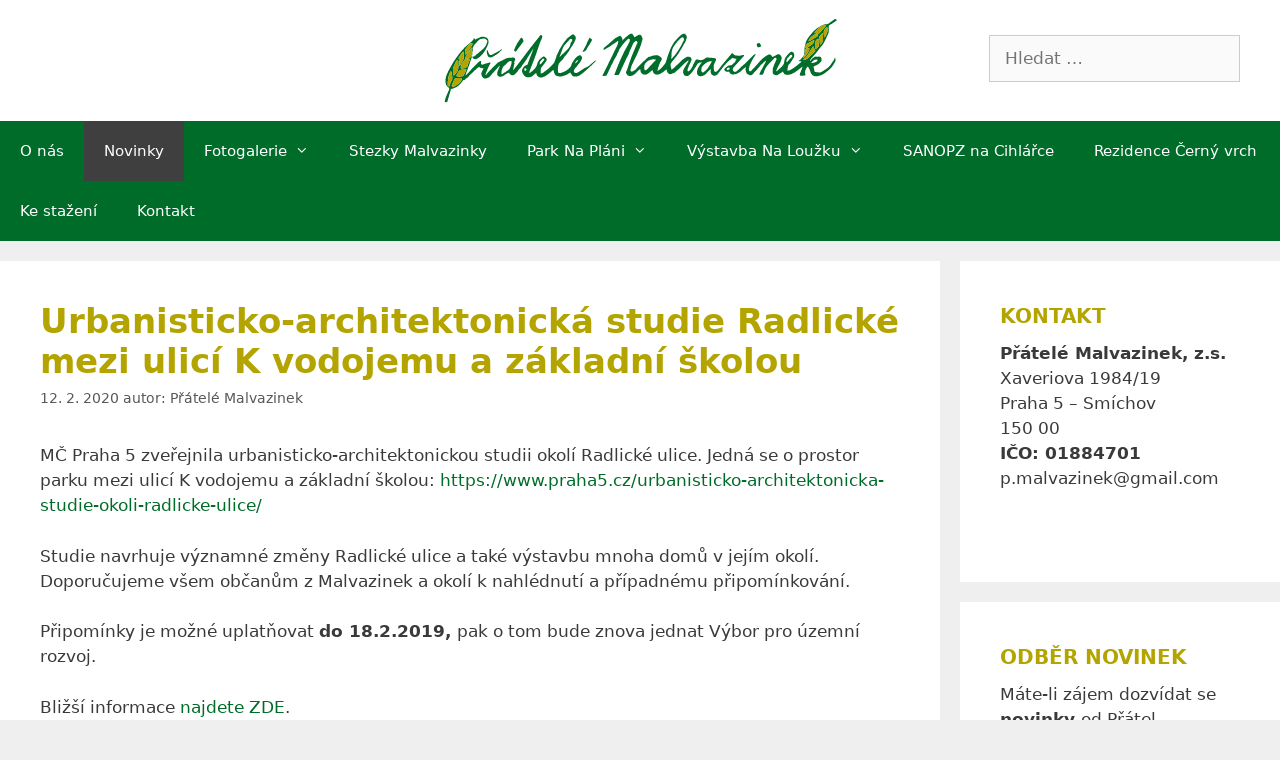

--- FILE ---
content_type: text/html; charset=UTF-8
request_url: https://www.pratelemalvazinek.cz/urbanisticko-architektonicka-studie-radlicke-mezi-ulici-k-vodojemu-a-zakladni-skolou/
body_size: 8207
content:
<!DOCTYPE html>
<html lang="cs">
<head>
	<meta charset="UTF-8">
	<link rel="profile" href="https://gmpg.org/xfn/11">
	<title>Urbanisticko-architektonická studie Radlické mezi ulicí K vodojemu a základní školou &#8211; Přátelé Malvazinek</title>
<link rel='dns-prefetch' href='//s.w.org' />
<link rel="alternate" type="application/rss+xml" title="Přátelé Malvazinek &raquo; RSS zdroj" href="https://www.pratelemalvazinek.cz/feed/" />
<link rel="alternate" type="application/rss+xml" title="Přátelé Malvazinek &raquo; RSS komentářů" href="https://www.pratelemalvazinek.cz/comments/feed/" />
		<script>
			window._wpemojiSettings = {"baseUrl":"https:\/\/s.w.org\/images\/core\/emoji\/13.0.1\/72x72\/","ext":".png","svgUrl":"https:\/\/s.w.org\/images\/core\/emoji\/13.0.1\/svg\/","svgExt":".svg","source":{"concatemoji":"https:\/\/www.pratelemalvazinek.cz\/wp-includes\/js\/wp-emoji-release.min.js?ver=5.6.16"}};
			!function(e,a,t){var n,r,o,i=a.createElement("canvas"),p=i.getContext&&i.getContext("2d");function s(e,t){var a=String.fromCharCode;p.clearRect(0,0,i.width,i.height),p.fillText(a.apply(this,e),0,0);e=i.toDataURL();return p.clearRect(0,0,i.width,i.height),p.fillText(a.apply(this,t),0,0),e===i.toDataURL()}function c(e){var t=a.createElement("script");t.src=e,t.defer=t.type="text/javascript",a.getElementsByTagName("head")[0].appendChild(t)}for(o=Array("flag","emoji"),t.supports={everything:!0,everythingExceptFlag:!0},r=0;r<o.length;r++)t.supports[o[r]]=function(e){if(!p||!p.fillText)return!1;switch(p.textBaseline="top",p.font="600 32px Arial",e){case"flag":return s([127987,65039,8205,9895,65039],[127987,65039,8203,9895,65039])?!1:!s([55356,56826,55356,56819],[55356,56826,8203,55356,56819])&&!s([55356,57332,56128,56423,56128,56418,56128,56421,56128,56430,56128,56423,56128,56447],[55356,57332,8203,56128,56423,8203,56128,56418,8203,56128,56421,8203,56128,56430,8203,56128,56423,8203,56128,56447]);case"emoji":return!s([55357,56424,8205,55356,57212],[55357,56424,8203,55356,57212])}return!1}(o[r]),t.supports.everything=t.supports.everything&&t.supports[o[r]],"flag"!==o[r]&&(t.supports.everythingExceptFlag=t.supports.everythingExceptFlag&&t.supports[o[r]]);t.supports.everythingExceptFlag=t.supports.everythingExceptFlag&&!t.supports.flag,t.DOMReady=!1,t.readyCallback=function(){t.DOMReady=!0},t.supports.everything||(n=function(){t.readyCallback()},a.addEventListener?(a.addEventListener("DOMContentLoaded",n,!1),e.addEventListener("load",n,!1)):(e.attachEvent("onload",n),a.attachEvent("onreadystatechange",function(){"complete"===a.readyState&&t.readyCallback()})),(n=t.source||{}).concatemoji?c(n.concatemoji):n.wpemoji&&n.twemoji&&(c(n.twemoji),c(n.wpemoji)))}(window,document,window._wpemojiSettings);
		</script>
		<style>
img.wp-smiley,
img.emoji {
	display: inline !important;
	border: none !important;
	box-shadow: none !important;
	height: 1em !important;
	width: 1em !important;
	margin: 0 .07em !important;
	vertical-align: -0.1em !important;
	background: none !important;
	padding: 0 !important;
}
</style>
	<link rel='stylesheet' id='wp-block-library-css'  href='https://www.pratelemalvazinek.cz/wp-includes/css/dist/block-library/style.min.css?ver=5.6.16' media='all' />
<link rel='stylesheet' id='contact-form-7-css'  href='https://www.pratelemalvazinek.cz/wp-content/plugins/contact-form-7/includes/css/styles.css?ver=5.4.1' media='all' />
<link rel='stylesheet' id='generate-style-css'  href='https://www.pratelemalvazinek.cz/wp-content/themes/generatepress/assets/css/all.min.css?ver=3.0.2' media='all' />
<style id='generate-style-inline-css'>
body{background-color:#efefef;color:#3a3a3a;}a{color:#006c2a;}a:hover, a:focus, a:active{color:#000000;}body .grid-container{max-width:1440px;}.wp-block-group__inner-container{max-width:1440px;margin-left:auto;margin-right:auto;}.generate-back-to-top{font-size:20px;border-radius:3px;position:fixed;bottom:30px;right:30px;line-height:40px;width:40px;text-align:center;z-index:10;transition:opacity 300ms ease-in-out;}body, button, input, select, textarea{font-family:-apple-system, system-ui, BlinkMacSystemFont, "Segoe UI", Helvetica, Arial, sans-serif, "Apple Color Emoji", "Segoe UI Emoji", "Segoe UI Symbol";}body{line-height:1.5;}.entry-content > [class*="wp-block-"]:not(:last-child){margin-bottom:1.5em;}.main-title{font-size:45px;}.main-navigation .main-nav ul ul li a{font-size:14px;}.sidebar .widget, .footer-widgets .widget{font-size:17px;}h1{font-weight:300;font-size:40px;}h2{font-weight:300;font-size:30px;}h3{font-size:20px;}h4{font-size:inherit;}h5{font-size:inherit;}@media (max-width:768px){.main-title{font-size:30px;}h1{font-size:30px;}h2{font-size:25px;}}.top-bar{background-color:#636363;color:#ffffff;}.top-bar a{color:#ffffff;}.top-bar a:hover{color:#303030;}.site-header{background-color:#ffffff;color:#3a3a3a;}.site-header a{color:#3a3a3a;}.main-title a,.main-title a:hover{color:#222222;}.site-description{color:#757575;}.main-navigation,.main-navigation ul ul{background-color:#222222;}.main-navigation .main-nav ul li a,.menu-toggle, .main-navigation .menu-bar-items{color:#ffffff;}.main-navigation .main-nav ul li:hover > a,.main-navigation .main-nav ul li:focus > a, .main-navigation .main-nav ul li.sfHover > a, .main-navigation .menu-bar-item:hover > a, .main-navigation .menu-bar-item.sfHover > a{color:#ffffff;background-color:#3f3f3f;}button.menu-toggle:hover,button.menu-toggle:focus,.main-navigation .mobile-bar-items a,.main-navigation .mobile-bar-items a:hover,.main-navigation .mobile-bar-items a:focus{color:#ffffff;}.main-navigation .main-nav ul li[class*="current-menu-"] > a{color:#ffffff;background-color:#3f3f3f;}.main-navigation .main-nav ul li[class*="current-menu-"] > a:hover,.main-navigation .main-nav ul li[class*="current-menu-"].sfHover > a{color:#ffffff;background-color:#3f3f3f;}.navigation-search input[type="search"],.navigation-search input[type="search"]:active, .navigation-search input[type="search"]:focus, .main-navigation .main-nav ul li.search-item.active > a, .main-navigation .menu-bar-items .search-item.active > a{color:#ffffff;background-color:#3f3f3f;}.main-navigation ul ul{background-color:#3f3f3f;}.main-navigation .main-nav ul ul li a{color:#ffffff;}.main-navigation .main-nav ul ul li:hover > a,.main-navigation .main-nav ul ul li:focus > a,.main-navigation .main-nav ul ul li.sfHover > a{color:#ffffff;background-color:#4f4f4f;}.main-navigation .main-nav ul ul li[class*="current-menu-"] > a{color:#ffffff;background-color:#4f4f4f;}.main-navigation .main-nav ul ul li[class*="current-menu-"] > a:hover,.main-navigation .main-nav ul ul li[class*="current-menu-"].sfHover > a{color:#ffffff;background-color:#4f4f4f;}.separate-containers .inside-article, .separate-containers .comments-area, .separate-containers .page-header, .one-container .container, .separate-containers .paging-navigation, .inside-page-header{background-color:#ffffff;}.entry-meta{color:#595959;}.entry-meta a{color:#595959;}.entry-meta a:hover{color:#1e73be;}.sidebar .widget{background-color:#ffffff;}.sidebar .widget .widget-title{color:#000000;}.footer-widgets{background-color:#ffffff;}.footer-widgets .widget-title{color:#000000;}.site-info{color:#ffffff;background-color:#222222;}.site-info a{color:#ffffff;}.site-info a:hover{color:#606060;}.footer-bar .widget_nav_menu .current-menu-item a{color:#606060;}input[type="text"],input[type="email"],input[type="url"],input[type="password"],input[type="search"],input[type="tel"],input[type="number"],textarea,select{color:#666666;background-color:#fafafa;border-color:#cccccc;}input[type="text"]:focus,input[type="email"]:focus,input[type="url"]:focus,input[type="password"]:focus,input[type="search"]:focus,input[type="tel"]:focus,input[type="number"]:focus,textarea:focus,select:focus{color:#666666;background-color:#ffffff;border-color:#bfbfbf;}button,html input[type="button"],input[type="reset"],input[type="submit"],a.button,a.wp-block-button__link:not(.has-background){color:#ffffff;background-color:#666666;}button:hover,html input[type="button"]:hover,input[type="reset"]:hover,input[type="submit"]:hover,a.button:hover,button:focus,html input[type="button"]:focus,input[type="reset"]:focus,input[type="submit"]:focus,a.button:focus,a.wp-block-button__link:not(.has-background):active,a.wp-block-button__link:not(.has-background):focus,a.wp-block-button__link:not(.has-background):hover{color:#ffffff;background-color:#3f3f3f;}a.generate-back-to-top{background-color:rgba( 0,0,0,0.4 );color:#ffffff;}a.generate-back-to-top:hover,a.generate-back-to-top:focus{background-color:rgba( 0,0,0,0.6 );color:#ffffff;}@media (max-width:768px){.main-navigation .menu-bar-item:hover > a, .main-navigation .menu-bar-item.sfHover > a{background:none;color:#ffffff;}}.inside-top-bar{padding:10px;}.inside-header{padding:40px;}.entry-content .alignwide, body:not(.no-sidebar) .entry-content .alignfull{margin-left:-40px;width:calc(100% + 80px);max-width:calc(100% + 80px);}.rtl .menu-item-has-children .dropdown-menu-toggle{padding-left:20px;}.rtl .main-navigation .main-nav ul li.menu-item-has-children > a{padding-right:20px;}.site-info{padding:20px;}@media (max-width:768px){.separate-containers .inside-article, .separate-containers .comments-area, .separate-containers .page-header, .separate-containers .paging-navigation, .one-container .site-content, .inside-page-header, .wp-block-group__inner-container{padding:30px;}.site-info{padding-right:10px;padding-left:10px;}.entry-content .alignwide, body:not(.no-sidebar) .entry-content .alignfull{margin-left:-30px;width:calc(100% + 60px);max-width:calc(100% + 60px);}}.one-container .sidebar .widget{padding:0px;}/* End cached CSS */@media (max-width:768px){.main-navigation .menu-toggle,.main-navigation .mobile-bar-items,.sidebar-nav-mobile:not(#sticky-placeholder){display:block;}.main-navigation ul,.gen-sidebar-nav{display:none;}[class*="nav-float-"] .site-header .inside-header > *{float:none;clear:both;}}
</style>
<link rel='stylesheet' id='generate-font-icons-css'  href='https://www.pratelemalvazinek.cz/wp-content/themes/generatepress/assets/css/components/font-icons.min.css?ver=3.0.2' media='all' />
<link rel='stylesheet' id='generate-child-css'  href='https://www.pratelemalvazinek.cz/wp-content/themes/generatepress_child/style.css?ver=1606850466' media='all' />
<link rel="https://api.w.org/" href="https://www.pratelemalvazinek.cz/wp-json/" /><link rel="alternate" type="application/json" href="https://www.pratelemalvazinek.cz/wp-json/wp/v2/posts/648" /><link rel="EditURI" type="application/rsd+xml" title="RSD" href="https://www.pratelemalvazinek.cz/xmlrpc.php?rsd" />
<link rel="wlwmanifest" type="application/wlwmanifest+xml" href="https://www.pratelemalvazinek.cz/wp-includes/wlwmanifest.xml" /> 
<meta name="generator" content="WordPress 5.6.16" />
<link rel="canonical" href="https://www.pratelemalvazinek.cz/urbanisticko-architektonicka-studie-radlicke-mezi-ulici-k-vodojemu-a-zakladni-skolou/" />
<link rel='shortlink' href='https://www.pratelemalvazinek.cz/?p=648' />
<link rel="alternate" type="application/json+oembed" href="https://www.pratelemalvazinek.cz/wp-json/oembed/1.0/embed?url=https%3A%2F%2Fwww.pratelemalvazinek.cz%2Furbanisticko-architektonicka-studie-radlicke-mezi-ulici-k-vodojemu-a-zakladni-skolou%2F" />
<link rel="alternate" type="text/xml+oembed" href="https://www.pratelemalvazinek.cz/wp-json/oembed/1.0/embed?url=https%3A%2F%2Fwww.pratelemalvazinek.cz%2Furbanisticko-architektonicka-studie-radlicke-mezi-ulici-k-vodojemu-a-zakladni-skolou%2F&#038;format=xml" />
<meta name="viewport" content="width=device-width, initial-scale=1"><style type="text/css">.blue-message {
background: none repeat scroll 0 0 #3399ff;
    color: #ffffff;
    text-shadow: none;
    font-size: 14px;
    line-height: 24px;
    padding: 10px;
}.green-message {
background: none repeat scroll 0 0 #8cc14c;
    color: #ffffff;
    text-shadow: none;
    font-size: 14px;
    line-height: 24px;
    padding: 10px;
}.orange-message {
background: none repeat scroll 0 0 #faa732;
    color: #ffffff;
    text-shadow: none;
    font-size: 14px;
    line-height: 24px;
    padding: 10px;
}.red-message {
background: none repeat scroll 0 0 #da4d31;
    color: #ffffff;
    text-shadow: none;
    font-size: 14px;
    line-height: 24px;
    padding: 10px;
}.grey-message {
background: none repeat scroll 0 0 #53555c;
    color: #ffffff;
    text-shadow: none;
    font-size: 14px;
    line-height: 24px;
    padding: 10px;
}.left-block {
background: none repeat scroll 0 0px, radial-gradient(ellipse at center center, #ffffff 0%, #f2f2f2 100%) repeat scroll 0 0 rgba(0, 0, 0, 0);
    color: #8b8e97;
    padding: 10px;
    margin: 10px;
    float: left;
}.right-block {
background: none repeat scroll 0 0px, radial-gradient(ellipse at center center, #ffffff 0%, #f2f2f2 100%) repeat scroll 0 0 rgba(0, 0, 0, 0);
    color: #8b8e97;
    padding: 10px;
    margin: 10px;
    float: right;
}.blockquotes {
background: none;
    border-left: 5px solid #f1f1f1;
    color: #8B8E97;
    font-size: 14px;
    font-style: italic;
    line-height: 22px;
    padding-left: 15px;
    padding: 10px;
    width: 60%;
    float: left;
}</style></head>

<body data-rsssl=1 class="post-template-default single single-post postid-648 single-format-standard wp-custom-logo wp-embed-responsive right-sidebar nav-below-header separate-containers fluid-header active-footer-widgets-3 nav-aligned-left header-aligned-left dropdown-hover" itemtype="https://schema.org/Blog" itemscope>
	<a class="screen-reader-text skip-link" href="#content" title="Přeskočit na obsah">Přeskočit na obsah</a>		<header id="masthead" class="site-header" itemtype="https://schema.org/WPHeader" itemscope>
			<div class="inside-header grid-container grid-parent">
							<div class="header-widget">
				<aside id="search-4" class="widget inner-padding widget_search"><form method="get" class="search-form" action="https://www.pratelemalvazinek.cz/">
	<label>
		<span class="screen-reader-text">Hledat:</span>
		<input type="search" class="search-field" placeholder="Hledat &hellip;" value="" name="s" title="Hledat:">
	</label>
	<input type="submit" class="search-submit" value="Hledat"></form>
</aside>			</div>
			<div class="site-logo">
					<a href="https://www.pratelemalvazinek.cz/" title="Přátelé Malvazinek" rel="home">
						<img  class="header-image is-logo-image" alt="Přátelé Malvazinek" src="https://www.pratelemalvazinek.cz/wp-content/uploads/2020/11/logo-malvazinky.svg" title="Přátelé Malvazinek" />
					</a>
				</div>			</div>
		</header>
				<nav id="site-navigation" class="main-navigation sub-menu-right" itemtype="https://schema.org/SiteNavigationElement" itemscope>
			<div class="inside-navigation grid-container grid-parent">
								<button class="menu-toggle" aria-controls="primary-menu" aria-expanded="false">
					<span class="mobile-menu">Menu</span>				</button>
				<div id="primary-menu" class="main-nav"><ul id="menu-pratelemalvazinek-menu" class=" menu sf-menu"><li id="menu-item-32" class="menu-item menu-item-type-post_type menu-item-object-page menu-item-32"><a href="https://www.pratelemalvazinek.cz/o-nas/">O nás</a></li>
<li id="menu-item-714" class="menu-item menu-item-type-taxonomy menu-item-object-category current-post-ancestor current-menu-parent current-post-parent menu-item-714"><a href="https://www.pratelemalvazinek.cz/category/novinky/">Novinky</a></li>
<li id="menu-item-29" class="menu-item menu-item-type-post_type menu-item-object-page menu-item-has-children menu-item-29"><a href="https://www.pratelemalvazinek.cz/fotogalerie/">Fotogalerie<span role="presentation" class="dropdown-menu-toggle"></span></a>
<ul class="sub-menu">
	<li id="menu-item-994" class="menu-item menu-item-type-post_type menu-item-object-page menu-item-994"><a href="https://www.pratelemalvazinek.cz/bezecky-zavod-2024/">Běžecký závod 2024</a></li>
	<li id="menu-item-784" class="menu-item menu-item-type-post_type menu-item-object-page menu-item-784"><a href="https://www.pratelemalvazinek.cz/bezecky-zavod-2020/">Běžecký závod 2020</a></li>
	<li id="menu-item-412" class="menu-item menu-item-type-post_type menu-item-object-page menu-item-412"><a href="https://www.pratelemalvazinek.cz/bezecky-zavod-2019/">Běžecký závod 2019</a></li>
	<li id="menu-item-411" class="menu-item menu-item-type-post_type menu-item-object-page menu-item-411"><a href="https://www.pratelemalvazinek.cz/uklidme-malvazinky-2019/">Ukliďme Malvazinky 2019</a></li>
	<li id="menu-item-410" class="menu-item menu-item-type-post_type menu-item-object-page menu-item-410"><a href="https://www.pratelemalvazinek.cz/uklidme-malvazinky-2018/">Ukliďme Malvazinky 2018</a></li>
	<li id="menu-item-401" class="menu-item menu-item-type-post_type menu-item-object-page menu-item-401"><a href="https://www.pratelemalvazinek.cz/bourani-plotu/">Bourání plotu</a></li>
	<li id="menu-item-402" class="menu-item menu-item-type-post_type menu-item-object-page menu-item-402"><a href="https://www.pratelemalvazinek.cz/developer-stavi-oploceni/">Developer staví oplocení</a></li>
	<li id="menu-item-403" class="menu-item menu-item-type-post_type menu-item-object-page menu-item-403"><a href="https://www.pratelemalvazinek.cz/pruvod-za-zachranu-parku/">Průvod za záchranu parku</a></li>
	<li id="menu-item-404" class="menu-item menu-item-type-post_type menu-item-object-page menu-item-404"><a href="https://www.pratelemalvazinek.cz/fotografie-z-tiskove-konference-o-s-pratele-malvazinek/">FOTOGRAFIE Z TISKOVÉ KONFERENCE O.S. PŘÁTELÉ MALVAZINEK</a></li>
	<li id="menu-item-405" class="menu-item menu-item-type-post_type menu-item-object-page menu-item-405"><a href="https://www.pratelemalvazinek.cz/demonstrace-pred-radnici-prahy-5-26-6/">Demonstrace před radnicí Prahy 5 – 26.6.</a></li>
	<li id="menu-item-406" class="menu-item menu-item-type-post_type menu-item-object-page menu-item-406"><a href="https://www.pratelemalvazinek.cz/developer-stavi-dal/">Developer staví dál</a></li>
	<li id="menu-item-407" class="menu-item menu-item-type-post_type menu-item-object-page menu-item-407"><a href="https://www.pratelemalvazinek.cz/na-plani-je-bagr/">Na Pláni je bagr</a></li>
	<li id="menu-item-408" class="menu-item menu-item-type-post_type menu-item-object-page menu-item-408"><a href="https://www.pratelemalvazinek.cz/bagr-ostranuje-zeminu-6-8-2013/">Bagr ostraňuje zeminu – 6.8.2013</a></li>
	<li id="menu-item-409" class="menu-item menu-item-type-post_type menu-item-object-page menu-item-409"><a href="https://www.pratelemalvazinek.cz/kaceni-stromu-rijen-2012/">Kácení stromů – říjen 2012</a></li>
</ul>
</li>
<li id="menu-item-678" class="menu-item menu-item-type-custom menu-item-object-custom menu-item-678"><a target="_blank" rel="noopener" href="https://www.stezkymalvazinky.cz/">Stezky Malvazinky</a></li>
<li id="menu-item-33" class="menu-item menu-item-type-post_type menu-item-object-page menu-item-has-children menu-item-33"><a href="https://www.pratelemalvazinek.cz/park-na-plani/">Park Na Pláni<span role="presentation" class="dropdown-menu-toggle"></span></a>
<ul class="sub-menu">
	<li id="menu-item-1053" class="menu-item menu-item-type-post_type menu-item-object-page menu-item-1053"><a href="https://www.pratelemalvazinek.cz/komunitni-prostor-v-parku-na-plani/">Komunitní prostor v parku Na Pláni</a></li>
	<li id="menu-item-753" class="menu-item menu-item-type-post_type menu-item-object-page menu-item-753"><a href="https://www.pratelemalvazinek.cz/park-na-plani/prubeh-jednani-o-parku-na-plani/">Průběh jednání</a></li>
	<li id="menu-item-72" class="menu-item menu-item-type-post_type menu-item-object-page menu-item-72"><a href="https://www.pratelemalvazinek.cz/projektova-soutez-na-plani/">Projektová soutěž Na Pláni</a></li>
	<li id="menu-item-76" class="menu-item menu-item-type-post_type menu-item-object-page menu-item-76"><a href="https://www.pratelemalvazinek.cz/inspirace/">Inspirace</a></li>
	<li id="menu-item-80" class="menu-item menu-item-type-post_type menu-item-object-page menu-item-80"><a href="https://www.pratelemalvazinek.cz/caste-otazky/">Časté otázky</a></li>
	<li id="menu-item-104" class="menu-item menu-item-type-post_type menu-item-object-page menu-item-104"><a href="https://www.pratelemalvazinek.cz/odkazy/">Odkazy</a></li>
	<li id="menu-item-108" class="menu-item menu-item-type-post_type menu-item-object-page menu-item-108"><a href="https://www.pratelemalvazinek.cz/medialni-ohlasy/">Mediální ohlasy</a></li>
</ul>
</li>
<li id="menu-item-36" class="menu-item menu-item-type-post_type menu-item-object-page menu-item-has-children menu-item-36"><a href="https://www.pratelemalvazinek.cz/vystavba-na-louzku/">Výstavba Na Loužku<span role="presentation" class="dropdown-menu-toggle"></span></a>
<ul class="sub-menu">
	<li id="menu-item-95" class="menu-item menu-item-type-post_type menu-item-object-page menu-item-95"><a href="https://www.pratelemalvazinek.cz/urbanisticko-architektonicka-studie-okoli-radlicke-ulice/">Urbanisticko-architektonická studie okolí Radlické ulice</a></li>
	<li id="menu-item-726" class="menu-item menu-item-type-post_type menu-item-object-page menu-item-has-children menu-item-726"><a href="https://www.pratelemalvazinek.cz/prezidentska-vila-na-louzku-8/">Prezidentská vila – Na Loužku 8<span role="presentation" class="dropdown-menu-toggle"></span></a>
	<ul class="sub-menu">
		<li id="menu-item-1009" class="menu-item menu-item-type-post_type menu-item-object-page menu-item-1009"><a href="https://www.pratelemalvazinek.cz/na-louzku-8-stavebni-povoleni/">Na Loužku 8 – Stavební povolení</a></li>
		<li id="menu-item-109" class="menu-item menu-item-type-post_type menu-item-object-page menu-item-109"><a href="https://www.pratelemalvazinek.cz/komunikace-s-pani-starostkou-zajickovou/">Komunikace s paní starostkou Zajíčkovou</a></li>
		<li id="menu-item-116" class="menu-item menu-item-type-post_type menu-item-object-page menu-item-116"><a href="https://www.pratelemalvazinek.cz/odpoved-na-petici/">Odpověď na petici</a></li>
		<li id="menu-item-120" class="menu-item menu-item-type-post_type menu-item-object-page menu-item-120"><a href="https://www.pratelemalvazinek.cz/financni-podpora/">Finanční podpora</a></li>
		<li id="menu-item-142" class="menu-item menu-item-type-post_type menu-item-object-page menu-item-142"><a href="https://www.pratelemalvazinek.cz/petice-za-zachovani-urbanisticke-struktury-malvazinek-2/">Petice za zachování urbanistické struktury Malvazinek</a></li>
		<li id="menu-item-141" class="menu-item menu-item-type-post_type menu-item-object-page menu-item-141"><a href="https://www.pratelemalvazinek.cz/pripominky-pratel-malvazinek/">Připomínky Přátel Malvazinek</a></li>
		<li id="menu-item-148" class="menu-item menu-item-type-post_type menu-item-object-page menu-item-148"><a href="https://www.pratelemalvazinek.cz/rezidence-na-louzku-jak-by-se-zmenil-vzhled-ulice/">Porovnání míry zástavby</a></li>
		<li id="menu-item-157" class="menu-item menu-item-type-post_type menu-item-object-page menu-item-157"><a href="https://www.pratelemalvazinek.cz/na-louzku-v-tisku/">Na Loužku v tisku</a></li>
		<li id="menu-item-737" class="menu-item menu-item-type-post_type menu-item-object-page menu-item-737"><a href="https://www.pratelemalvazinek.cz/rizeni-o-demolici-na-louzku-8/">Řízení o demolici – Na Loužku 8</a></li>
	</ul>
</li>
	<li id="menu-item-156" class="menu-item menu-item-type-post_type menu-item-object-page menu-item-has-children menu-item-156"><a href="https://www.pratelemalvazinek.cz/projekt-htl-development-z-roku-2018/">Projekt HTL Development &#8211; Na Loužku 2<span role="presentation" class="dropdown-menu-toggle"></span></a>
	<ul class="sub-menu">
		<li id="menu-item-123" class="menu-item menu-item-type-post_type menu-item-object-page menu-item-123"><a href="https://www.pratelemalvazinek.cz/rizeni-o-demolici/">Řízení o demolici</a></li>
	</ul>
</li>
</ul>
</li>
<li id="menu-item-161" class="menu-item menu-item-type-post_type menu-item-object-page menu-item-161"><a href="https://www.pratelemalvazinek.cz/sanopz-na-cihlarce-byvaly-bakuluv-ustav/">SANOPZ na Cihlářce</a></li>
<li id="menu-item-818" class="menu-item menu-item-type-post_type menu-item-object-page menu-item-818"><a href="https://www.pratelemalvazinek.cz/rezidence-cerny-vrch/">Rezidence Černý vrch</a></li>
<li id="menu-item-30" class="menu-item menu-item-type-post_type menu-item-object-page menu-item-30"><a href="https://www.pratelemalvazinek.cz/ke-stazeni/">Ke stažení</a></li>
<li id="menu-item-31" class="menu-item menu-item-type-post_type menu-item-object-page menu-item-31"><a href="https://www.pratelemalvazinek.cz/kontakt/">Kontakt</a></li>
</ul></div>			</div>
		</nav>
		
	<div id="page" class="site grid-container container hfeed grid-parent">
				<div id="content" class="site-content">
			
	<div id="primary" class="content-area grid-parent mobile-grid-100 grid-75 tablet-grid-75">
		<main id="main" class="site-main">
			
<article id="post-648" class="post-648 post type-post status-publish format-standard hentry category-novinky" itemtype="https://schema.org/CreativeWork" itemscope>
	<div class="inside-article">
					<header class="entry-header">
				<h1 class="entry-title" itemprop="headline">Urbanisticko-architektonická studie Radlické mezi ulicí K vodojemu a základní školou</h1>		<div class="entry-meta">
			<span class="posted-on"><time class="updated" datetime="2020-11-09T11:49:18+01:00" itemprop="dateModified">9. 11. 2020</time><time class="entry-date published" datetime="2020-02-12T11:47:59+01:00" itemprop="datePublished">12. 2. 2020</time></span> <span class="byline">autor: <span class="author vcard" itemprop="author" itemtype="https://schema.org/Person" itemscope><a class="url fn n" href="https://www.pratelemalvazinek.cz/author/mal-kalif/" title="Zobrazit všechny příspěvky od Přátelé Malvazinek" rel="author" itemprop="url"><span class="author-name" itemprop="name">Přátelé Malvazinek</span></a></span></span> 		</div>
					</header>
			
		<div class="entry-content" itemprop="text">
			
<p>MČ Praha 5 zveřejnila urbanisticko-architektonickou studii okolí Radlické ulice. Jedná se o prostor parku mezi ulicí K vodojemu a základní školou:&nbsp;<a href="https://www.praha5.cz/urbanisticko-architektonicka-studie-okoli-radlicke-ulice/" target="_blank" rel="noreferrer noopener">https://www.praha5.cz/urbanisticko-architektonicka-studie-okoli-radlicke-ulice/</a></p>



<p>Studie navrhuje významné změny Radlické ulice a také výstavbu mnoha domů v jejím okolí. Doporučujeme všem občanům z Malvazinek a okolí k nahlédnutí a případnému připomínkování.</p>



<p>Připomínky je možné uplatňovat <strong>do 18.2.2019, </strong>pak o tom bude znova jednat Výbor pro územní rozvoj.</p>



<p>Bližší informace <a href="http://257230.w30.wedos.ws/urbanisticko-architektonicka-studie-okoli-radlicke-ulice/" data-type="page" data-id="89">najdete ZDE</a>.</p>



<p></p>
		</div>

				<footer class="entry-meta">
			<span class="cat-links"><span class="screen-reader-text">Rubriky </span><a href="https://www.pratelemalvazinek.cz/category/novinky/" rel="category tag">Novinky</a></span> 		<nav id="nav-below" class="post-navigation">
			<span class="screen-reader-text">Navigace příspěvků</span>

			<div class="nav-previous"><span class="prev" title="Předchozí"><a href="https://www.pratelemalvazinek.cz/komunikace-s-pani-starostkou-zajickovou-ohledne-vily-na-louzku/" rel="prev">Komunikace s paní starostkou Zajíčkovou ohledně vily Na Loužku</a></span></div><div class="nav-next"><span class="next" title="Další"><a href="https://www.pratelemalvazinek.cz/areal-sanopz-na-cihlarce/" rel="next">Areál SANOPZ Na Cihlářce</a></span></div>		</nav>
				</footer>
			</div>
</article>
		</main>
	</div>

	<div id="right-sidebar" class="widget-area sidebar is-right-sidebar grid-25 tablet-grid-25 grid-parent" itemtype="https://schema.org/WPSideBar" itemscope>
	<div class="inside-right-sidebar">
		<aside id="text-3" class="widget inner-padding widget_text"><h2 class="widget-title">KONTAKT</h2>			<div class="textwidget"><p><strong>Přátelé Malvazinek, z.s. </strong><br />
Xaveriova 1984/19<br />
Praha 5 &#8211; Smíchov<br />
150 00<br />
<strong>IČO: 01884701 </strong><br />
p.malvazinek@gmail.com</p>
<p><a href="https://www.facebook.com/pratelemalvazinek/"><img loading="lazy" class="alignnone size-thumbnail wp-image-712" src="https://257230.w30.wedos.ws/wp-content/uploads/2020/12/facebook.svg" alt="" width="150" height="150" /></a></p>
</div>
		</aside><aside id="text-2" class="widget inner-padding widget_text"><h2 class="widget-title">ODBĚR NOVINEK</h2>			<div class="textwidget"><p>Máte-li zájem dozvídat se <strong>novinky </strong>od Přátel Malvazinek emailem, napište na <strong>p.malvazinek@gmail.com</strong>.</p>
<p><em>Odesláním udělujete Spolku Přátelé Malvazinek, z.s., IČ 01884701, souhlas se zpracováním mé e-mailové adresy za účelem zasílání informací a pozvánek na akce spolku Přátelé Malvazinek, z.s. a jiných osob, spolků, organizací, institucí.</em></p>
</div>
		</aside>	</div>
</div>

	</div>
</div>


<div class="site-footer">
			<footer class="site-info" itemtype="https://schema.org/WPFooter" itemscope>
			<div class="inside-site-info grid-container grid-parent">
								<div class="copyright-bar">
					<span class="copyright">&copy; 2025 Přátelé Malvazinek</span> &bull; Postaveno s <a href="https://generatepress.com" itemprop="url">GeneratePress</a>				</div>
			</div>
		</footer>
		</div>

<a title="Posunout zpět na začátek" aria-label="Posunout zpět na začátek" rel="nofollow" href="#" class="generate-back-to-top" style="opacity:0;visibility:hidden;" data-scroll-speed="400" data-start-scroll="300">
					
				</a><script src='https://www.pratelemalvazinek.cz/wp-includes/js/dist/vendor/wp-polyfill.min.js?ver=7.4.4' id='wp-polyfill-js'></script>
<script id='wp-polyfill-js-after'>
( 'fetch' in window ) || document.write( '<script src="https://www.pratelemalvazinek.cz/wp-includes/js/dist/vendor/wp-polyfill-fetch.min.js?ver=3.0.0"></scr' + 'ipt>' );( document.contains ) || document.write( '<script src="https://www.pratelemalvazinek.cz/wp-includes/js/dist/vendor/wp-polyfill-node-contains.min.js?ver=3.42.0"></scr' + 'ipt>' );( window.DOMRect ) || document.write( '<script src="https://www.pratelemalvazinek.cz/wp-includes/js/dist/vendor/wp-polyfill-dom-rect.min.js?ver=3.42.0"></scr' + 'ipt>' );( window.URL && window.URL.prototype && window.URLSearchParams ) || document.write( '<script src="https://www.pratelemalvazinek.cz/wp-includes/js/dist/vendor/wp-polyfill-url.min.js?ver=3.6.4"></scr' + 'ipt>' );( window.FormData && window.FormData.prototype.keys ) || document.write( '<script src="https://www.pratelemalvazinek.cz/wp-includes/js/dist/vendor/wp-polyfill-formdata.min.js?ver=3.0.12"></scr' + 'ipt>' );( Element.prototype.matches && Element.prototype.closest ) || document.write( '<script src="https://www.pratelemalvazinek.cz/wp-includes/js/dist/vendor/wp-polyfill-element-closest.min.js?ver=2.0.2"></scr' + 'ipt>' );
</script>
<script id='contact-form-7-js-extra'>
var wpcf7 = {"api":{"root":"https:\/\/www.pratelemalvazinek.cz\/wp-json\/","namespace":"contact-form-7\/v1"}};
</script>
<script src='https://www.pratelemalvazinek.cz/wp-content/plugins/contact-form-7/includes/js/index.js?ver=5.4.1' id='contact-form-7-js'></script>
<!--[if lte IE 11]>
<script src='https://www.pratelemalvazinek.cz/wp-content/themes/generatepress/assets/js/classList.min.js?ver=3.0.2' id='generate-classlist-js'></script>
<![endif]-->
<script id='generate-main-js-extra'>
var generatepressMenu = {"toggleOpenedSubMenus":"1","openSubMenuLabel":"Otev\u0159\u00edt d\u00edl\u010d\u00ed menu","closeSubMenuLabel":"Zav\u0159\u00edt d\u00edl\u010d\u00ed menu"};
</script>
<script src='https://www.pratelemalvazinek.cz/wp-content/themes/generatepress/assets/js/main.min.js?ver=3.0.2' id='generate-main-js'></script>
<script src='https://www.pratelemalvazinek.cz/wp-content/themes/generatepress/assets/js/back-to-top.min.js?ver=3.0.2' id='generate-back-to-top-js'></script>
<script src='https://www.pratelemalvazinek.cz/wp-includes/js/wp-embed.min.js?ver=5.6.16' id='wp-embed-js'></script>
<script src='https://www.pratelemalvazinek.cz/wp-includes/js/jquery/jquery.min.js?ver=3.5.1' id='jquery-core-js'></script>
<script src='https://www.pratelemalvazinek.cz/wp-includes/js/jquery/jquery-migrate.min.js?ver=3.3.2' id='jquery-migrate-js'></script>

</body>
</html>


--- FILE ---
content_type: text/css
request_url: https://www.pratelemalvazinek.cz/wp-content/themes/generatepress_child/style.css?ver=1606850466
body_size: 603
content:
/*
 Theme Name:   GeneratePress Child
 Theme URI:    https://generatepress.com
 Description:  Default GeneratePress child theme
 Author:       Tom Usborne
 Author URI:   https://tomusborne.com
 Template:     generatepress
 Version:      0.1
*/

/* SIDEBAR */
.inside-right-sidebar .widget ul li {
	font-size: 13px;
	text-overflow: ellipsis; 
	overflow: hidden; 
	white-space: nowrap;
}

.inside-left-sidebar .widget ul li {
	display: block;
	font-size: 15px;
}

.inside-left-sidebar .widget-title {
    text-transform: uppercase;
    font-weight: bold;
    color: #B3A400 !important;
}

.inside-left-sidebar .widget ul li:nth-child(odd) {
	background-color: #f0f0f0;
}




.inside-right-sidebar .widget-title {
	text-transform: uppercase;
	font-weight: bold;
	color: #B3A400!important;
}

/* header */

.header-widget {

    margin-top: 20px;
}

.inside-header {
    padding: 15px 40px;
}

/* Navigace */

.main-navigation, .main-navigation ul ul {
    background-color: #006C2A;
}

/*  footer */

.site-info {
    color: #ffffff;
    background-color: #006C2A;
}

/* NADPISY */

h1 {
    font-weight: bold;
    font-size: 34px;
    color: #B3A400;
}

h2 {
    font-weight: bold;
    font-size: 30px;
	color: #B3A400;
}

/* RECENT POST */

.wp-block-latest-posts ol, ul {
    margin: 0 0 1.5em 0;

}

.wp-block-latest-posts a {
    font-weight: bold;
}

.wp-block-latest-posts .read-more {
	font-weight: normal;
}

.wp-block-latest-posts li {
    border-bottom: 1px dotted #777777;
	margin-top: 15px;
		padding-left: 0.3em;
}
.wp-block-latest-posts li:nth-child(odd) {
	background-color: #f0f0f0;
}

.wp-block-image .alignleft {
    float: left;
    margin: 1.2em 1em .5em 0;
}

h2 {
    font-size: 35px;
    margin-bottom: 10px!important;
    line-height: 1.2em;
    font-weight: 400;
    text-transform: none;
}


/* LOGO align */

.site-logo {
    display: block;
    max-width: 100%;
    margin: auto;
    width: 400px;
}


--- FILE ---
content_type: image/svg+xml
request_url: https://www.pratelemalvazinek.cz/wp-content/uploads/2020/11/logo-malvazinky.svg
body_size: 17827
content:
<?xml version="1.0" encoding="utf-8"?>
<!-- Generator: Adobe Illustrator 16.0.0, SVG Export Plug-In . SVG Version: 6.00 Build 0)  -->
<!DOCTYPE svg PUBLIC "-//W3C//DTD SVG 1.1//EN" "http://www.w3.org/Graphics/SVG/1.1/DTD/svg11.dtd" [
	<!ENTITY ns_flows "http://ns.adobe.com/Flows/1.0/">
	<!ENTITY ns_extend "http://ns.adobe.com/Extensibility/1.0/">
	<!ENTITY ns_ai "http://ns.adobe.com/AdobeIllustrator/10.0/">
	<!ENTITY ns_graphs "http://ns.adobe.com/Graphs/1.0/">
]>
<svg version="1.1" id="Vrstva_1" xmlns:x="&ns_extend;" xmlns:i="&ns_ai;" xmlns:graph="&ns_graphs;"
	 xmlns="http://www.w3.org/2000/svg" xmlns:xlink="http://www.w3.org/1999/xlink" xmlns:a="http://ns.adobe.com/AdobeSVGViewerExtensions/3.0/"
	 x="0px" y="0px" width="401.5px" height="91.5px" viewBox="0 0 401.5 91.5" enable-background="new 0 0 401.5 91.5"
	 xml:space="preserve">
<g>
	<g>
		<path fill-rule="evenodd" clip-rule="evenodd" fill="#006D2B" d="M227.241,54.766c-0.932,0.764-1.685,1.377-2.436,1.995
			c-0.31,0.255-0.582,0.575-0.927,0.769c-1.473,0.822-2.884,1.902-4.469,2.344c-3.214,0.893-5.736-0.861-6.078-4.365
			c-0.005-0.057-0.038-0.111-0.07-0.197c-1.035,0.906-2.009,1.878-3.102,2.685c-1.238,0.913-2.434,2.015-4.092,2.089
			c-1.387,0.064-2.597-0.295-3.656-1.359c-1.332-1.338-1.254-2.986-1.379-4.551c-1.322,1.272-2.661,2.57-4.014,3.854
			c-0.717,0.681-1.387,1.44-2.203,1.972c-1.006,0.653-2.004,1.455-3.337,1.365c-1.04-0.07-2.183,0.314-3.036-0.609
			c-0.908-0.982-1.988-1.929-1.634-3.468c0.152-0.665,0.601-1.257,0.827-1.912c1.452-4.19,2.791-8.421,4.342-12.573
			c1.342-3.589,2.914-7.092,4.389-10.632c0.555-1.33,1.135-2.65,1.68-3.983c0.275-0.671,0.193-1.329-0.363-1.821
			c-0.535-0.474-1.009-0.12-1.536,0.161c-1.462,0.779-2.219,2.048-2.831,3.523c-0.898,2.162-1.959,4.254-2.895,6.401
			c-0.429,0.981-0.672,2.044-1.098,3.027c-0.449,1.034-1.027,2.013-1.531,3.023c-0.778,1.558-1.572,3.109-2.305,4.689
			c-1.256,2.706-2.473,5.429-3.697,8.15c-0.64,1.421-1.26,2.851-1.891,4.275c-0.252,0.571-0.643,0.889-1.314,0.87
			c-1.193-0.031-2.387-0.008-3.681-0.008c1.649-4.19,3.18-8.289,4.874-12.317c1.55-3.688,3.229-7.325,4.946-10.94
			c0.822-1.731,1.888-3.347,2.796-5.04c0.932-1.737,1.837-3.49,2.686-5.269c0.246-0.516,0.322-1.139,0.359-1.721
			c0.043-0.676-0.354-1.253-1.002-1.293c-0.434-0.027-0.961,0.314-1.326,0.629c-0.678,0.584-1.3,1.243-1.891,1.919
			c-1.368,1.567-2.967,3.015-3.979,4.791c-0.961,1.686-2.67,2.918-2.961,5.052c-0.115,0.84-0.918,1.569-1.311,2.395
			c-0.325,0.685-0.414,1.488-0.774,2.149c-0.769,1.409-1.683,2.738-2.462,4.141c-0.559,1.005-0.975,2.089-1.49,3.12
			c-0.734,1.475-1.534,2.918-2.246,4.403c-0.861,1.793-1.65,3.621-2.49,5.424c-0.466,1.002-0.961,1.992-1.477,2.97
			c-0.074,0.142-0.332,0.234-0.518,0.262c-0.889,0.127-1.78,0.237-2.674,0.319c-0.246,0.022-0.599,0.007-0.726-0.142
			c-0.106-0.124-0.013-0.496,0.091-0.711c1.386-2.856,2.795-5.7,4.185-8.554c1.85-3.795,3.685-7.597,5.53-11.395
			c1.51-3.103,3.018-6.205,4.541-9.301c0.719-1.462,1.299-2.958,1.3-4.617c0-0.189-0.062-0.377-0.114-0.684
			c-1.841,1.209-3.582,2.379-5.35,3.508c-1.66,1.06-3.059,2.482-4.928,3.272c-1.182,0.5-2.194,1.395-3.313,2.062
			c-0.265,0.158-0.65,0.114-0.98,0.163c-0.008-0.277-0.035-0.556-0.022-0.832c0.044-1.014,0.775-1.47,1.494-2.044
			c2.073-1.656,4.079-3.399,6.067-5.159c1.973-1.746,3.734-3.75,6.221-4.837c0.588-0.256,1.13-0.619,1.719-0.872
			c0.398-0.171,0.956-0.452,1.24-0.302c0.539,0.285,1.059,0.772,1.361,1.304c0.584,1.03,1.367,2.1,0.375,3.395
			c0.082,0.037,0.164,0.072,0.246,0.109c0.564-0.53,1.16-1.03,1.688-1.594c1.407-1.503,2.887-2.895,4.593-4.088
			c0.891-0.622,1.711-1.25,2.786-1.396c0.339-0.046,0.854,0.06,1.048,0.294c0.653,0.794,1.225,1.662,1.768,2.539
			c0.158,0.254,0.117,0.632,0.176,1.005c1.195-0.717,2.377-1.419,3.553-2.134c1.26-0.766,2.539-0.79,3.294,0.023
			c0.288,0.312,0.391,0.79,0.657,1.129c1.115,1.419,0.916,2.899,0.369,4.469c-0.453,1.296-0.709,2.66-1.144,3.964
			c-0.464,1.389-1.007,2.752-1.562,4.107c-0.713,1.737-1.447,3.465-2.219,5.177c-0.625,1.386-1.32,2.741-1.979,4.113
			c-0.877,1.824-1.777,3.639-2.615,5.48c-0.561,1.23-1.296,2.467-1.461,3.763c-0.138,1.083-0.695,2.025-0.721,3.107
			c-0.018,0.748,0.938,1.498,1.635,1.17c1.164-0.549,2.336-1.113,3.398-1.828c0.563-0.377,0.857-1.129,1.35-1.636
			c1.654-1.697,3.32-3.383,5.023-5.028c2.07-2,4.158-3.983,6.302-5.904c0.421-0.377,1.114-0.541,1.705-0.616
			c0.771-0.099,1.456-0.212,2.153-0.664c0.583-0.38,1.398-0.46,2.126-0.547c1.187-0.141,2.387-0.199,3.583-0.244
			c0.209-0.008,0.427,0.222,0.643,0.34c0.437,0.241,0.88,0.473,1.311,0.724c0.257,0.149,0.506,0.316,0.737,0.501
			c0.284,0.227,0.551,0.476,0.817,0.723c0.989,0.914,0.942,1.622,0.138,2.987c-0.734,1.249-1.312,2.595-1.907,3.92
			c-0.336,0.747-0.601,1.53-0.84,2.315c-0.353,1.154-0.657,2.323-0.971,3.489c-0.035,0.133,0.009,0.287,0.032,0.727
			c0.956-0.595,1.891-0.967,2.538-1.621c1.358-1.372,2.871-2.612,3.891-4.308c0.42-0.696,1.187-1.199,1.535-1.917
			c0.516-1.065,0.819-2.236,1.176-3.374c0.407-1.301,0.729-2.629,1.168-3.92c0.457-1.35,0.998-2.671,1.515-4
			c0.578-1.484,1.111-2.99,1.776-4.435c0.491-1.07,1.159-2.061,1.751-3.084c0.439-0.759,0.828-1.556,1.344-2.26
			c0.49-0.67,1.126-1.233,1.68-1.86c0.803-0.909,1.534-1.889,2.396-2.737c1.129-1.11,2.28-2.227,3.566-3.133
			c0.687-0.483,1.668-0.627,2.54-0.742c0.607-0.08,0.938,0.524,1.364,0.946c1.443,1.428,1.381,2.931,0.624,4.632
			c-0.458,1.031-0.707,2.153-1.146,3.194c-0.188,0.446-0.684,0.752-0.924,1.187c-0.841,1.517-1.589,3.087-2.453,4.59
			c-0.748,1.301-1.614,2.533-2.411,3.806c-0.314,0.501-0.536,1.066-0.88,1.543c-0.978,1.353-1.974,2.696-3.007,4.006
			c-1.3,1.647-2.659,3.246-3.963,4.888c-0.938,1.179-1.354,2.446-0.819,3.987c0.36,1.044,0.469,2.176,0.742,3.523
			c0.53-0.354,1.007-0.592,1.388-0.938c1.761-1.608,3.511-3.23,5.233-4.879c1.188-1.136,2.311-2.337,3.488-3.483
			c0.456-0.444,0.96-0.85,1.485-1.21c1.179-0.809,2.359-1.621,3.586-2.353c1.148-0.687,3.819-0.169,4.487,0.987
			c0.385,0.666,0.607,1.696,0.379,2.389c-0.462,1.402-1.348,2.659-1.935,4.028c-0.767,1.781-1.464,3.596-2.068,5.436
			c-0.143,0.435,0.045,1.205,0.372,1.513c0.383,0.359,0.952,0.079,1.414-0.332c1.938-1.726,3.161-3.869,3.942-6.314
			c0.154-0.487,0.558-0.889,0.803-1.353c0.492-0.933,0.975-1.874,1.426-2.828c0.202-0.432,0.384-0.665,0.93-0.862
			c1.155-0.417,2.017,0.135,3.023,0.381c1.706,0.418,3.328,0.056,4.84-0.914c1.01-0.648,1.801-1.737,3.242-1.596
			c2.329,0.228,4.684,0.264,6.993,0.606c1.325,0.196,2.134,1.157,1.346,2.667c-0.562,1.075-0.952,2.241-1.532,3.306
			c-0.682,1.26-0.475,2.577-0.424,3.888c0.036,0.887,0.087,1.787,0.271,2.652c0.177,0.828,0.848,1.453,1.646,1.383
			c0.595-0.053,1.167-0.629,1.7-1.039c0.375-0.288,0.699-0.662,0.993-1.041c1.123-1.455,2.197-2.948,3.339-4.389
			c1.261-1.593,2.563-3.154,3.869-4.709c1.836-2.185,3.704-4.34,5.526-6.534c0.406-0.486,0.68-1.082,0.944-1.517
			c0.879,0.78,1.69,1.639,2.643,2.295c0.492,0.34,1.228,0.368,1.863,0.454c0.827,0.112,1.677,0.084,2.499,0.218
			c1.365,0.222,2.501-0.545,3.76-0.754c0.326-0.054,0.728-0.037,1.008,0.111c0.536,0.281,0.476,0.788,0.016,1.195
			c-0.598,0.529-1.153,1.109-1.692,1.702c-1.044,1.15-2.052,2.334-3.096,3.486c-1.726,1.907-3.495,3.776-5.183,5.716
			c-0.464,0.535-0.859,1.228-1.016,1.911c-0.266,1.157,0.794,2.782,1.986,2.905c0.661,0.07,1.528-0.311,2.052-0.771
			c1.767-1.557,3.396-3.266,5.126-4.866c1.376-1.276,2.884-2.416,4.222-3.729c1.697-1.663,3.252-3.469,4.921-5.16
			c1.091-1.103,2.268-2.122,3.432-3.146c0.214-0.186,0.563-0.215,1.109-0.408c-0.15,0.632-0.158,1.066-0.35,1.389
			c-0.541,0.899-1.212,1.72-1.732,2.63c-1.011,1.769-2.07,3.525-2.888,5.385c-0.74,1.685-1.271,3.479-1.71,5.271
			c-0.166,0.685,0.038,1.555,0.329,2.23c0.324,0.752,1.229,0.85,1.828,0.271c0.794-0.769,1.495-1.632,2.251-2.442
			c1.047-1.117,2.132-2.2,3.152-3.339c1.659-1.849,3.214-3.794,4.939-5.576c1.121-1.159,2.42-2.166,3.731-3.115
			c1.055-0.763,2.229-1.367,3.378-1.988c1.133-0.612,2.371-0.208,3.029,0.888c0.269,0.444,0.593,0.86,0.935,1.251
			c0.092,0.108,0.391,0.167,0.516,0.101c1.659-0.889,3.272-1.88,4.978-2.666c0.484-0.223,1.444-0.093,1.825,0.262
			c1.095,1.025,2.233,2.243,1.996,3.868c-0.199,1.366-0.848,2.667-1.313,3.991c-0.095,0.273-0.258,0.522-0.391,0.782
			c-0.906,1.752-1.838,3.489-2.7,5.261c-0.454,0.929-0.791,1.917-1.21,2.954c0.898-0.066,1.37-0.465,1.873-1.066
			c0.702-0.844,1.7-1.435,2.464-2.233c1.327-1.386,2.858-2.65,3.551-4.505c0.318-0.854,0.364-1.822,0.454-2.747
			c0.217-2.251,1.547-3.904,2.858-5.597c0.957-1.236,2.058-2.301,3.316-3.212c0.873-0.632,2.188-0.266,2.89,0.565
			c1.408,1.673,0.949,4.443-0.223,5.984c-0.699,0.922-1.289,1.935-1.86,2.944c-0.656,1.152-1.355,2.233-2.466,3.025
			c-0.316,0.227-0.562,0.688-0.646,1.083c-0.354,1.638-0.633,3.292-0.946,4.982c1.623,0.424,2.771-0.276,3.849-0.935
			c1.746-1.067,3.431-2.248,5.088-3.454c1.125-0.82,2.151-1.775,3.239-2.652c0.773-0.625,1.569-1.219,2.292-2.036
			c-1.06-0.106-2.119-0.211-3.178-0.316c-0.011-0.074-0.021-0.147-0.033-0.222c0.191-0.106,0.396-0.196,0.571-0.323
			c0.549-0.393,1.172-0.724,1.616-1.215c0.886-0.982,1.672-2.057,2.504-3.088c0.696-0.862,1.291-1.711,1.179-2.952
			c-0.081-0.897,0.194-1.822,0.235-2.739c0.054-1.148-0.071-2.312,0.062-3.447c0.119-1.003,0.492-1.976,0.745-2.964
			c0.081-0.313,0.13-0.635,0.212-0.947c0.214-0.815,0.313-1.689,0.682-2.429c1.601-3.216,3.928-5.926,6.289-8.589
			c1.202-1.357,2.563-2.584,3.941-3.768c0.837-0.719,1.838-1.249,2.772-1.852c1.077-0.695,2.246-1.198,3.395-1.744
			c1.215-0.576,2.366-1.03,3.643-0.896c1.212,0.126,2.004-0.355,2.892-1.082c1.493-1.227,3.146-2.265,4.72-3.394
			c0.414-0.296,0.794-0.635,1.188-0.954c0.684,0.385,1.376,0.773,2.167,1.22c-0.651,0.466-1.343,0.961-2.034,1.456
			c-0.944,0.677-1.874,1.383-2.844,2.022c-0.748,0.492-1.519,0.975-2.336,1.321c-0.827,0.35-1.256,0.828-1.243,1.755
			c0.023,1.655-0.033,3.311-0.027,4.967c0.005,0.932-0.113,1.759-0.618,2.629c-0.848,1.459-1.411,3.083-2.146,4.612
			c-0.718,1.492-1.504,2.952-2.254,4.428c-0.973,1.911-2.53,3.364-3.87,4.988c-0.694,0.84-1.269,1.776-1.932,2.642
			c-0.721,0.939-1.461,1.865-2.229,2.765c-1.379,1.614-2.744,3.244-4.199,4.789c-0.753,0.801-1.445,1.588-1.723,2.658
			c0.084,0.081,0.171,0.161,0.258,0.241c0.63-0.71,1.232-1.449,1.901-2.121c0.557-0.561,1.174-1.068,1.802-1.553
			c0.62-0.479,1.269-0.84,2.137-0.784c1.235,0.08,2.481-0.016,3.719,0.032c1.001,0.04,1.896,1.077,1.902,2.088
			c0,0.392-0.028,0.786,0.005,1.174c0.102,1.239-0.549,2.052-1.479,2.736c-0.252,0.187-0.454,0.444-0.668,0.679
			c-1.348,1.471-3.16,2.146-4.968,2.768c-0.786,0.271-0.87,0.754-0.753,1.333c0.288,1.427,0.651,2.841,1.014,4.251
			c0.048,0.187,0.268,0.447,0.434,0.467c1.56,0.19,3.122,0.436,4.687,0.451c0.718,0.006,1.509-0.352,2.145-0.739
			c1.715-1.046,3.333-2.247,5.049-3.29c1.422-0.866,2.524-1.998,3.44-3.366c1.077-1.606,2.249-3.15,3.311-4.766
			c0.394-0.601,0.593-1.33,0.884-2c0.13-0.302,0.266-0.602,0.492-1.111c0.207,0.87,0.391,1.48,0.493,2.105
			c0.245,1.507-0.585,2.694-1.289,3.881c-0.868,1.458-1.759,2.92-2.798,4.255c-0.74,0.951-1.716,1.732-2.64,2.524
			c-0.973,0.833-2.004,1.598-3.02,2.378c-1.654,1.268-3.303,2.538-5.383,3.065c-1.11,0.28-2.193,0.757-3.316,0.894
			c-1.95,0.236-3.888-0.165-5.194-1.666c-0.862-0.992-1.521-2.215-1.827-3.656c-0.289-1.365-1.2-2.602-1.849-3.889
			c-0.092-0.182-0.245-0.333-0.426-0.574c-1.11,0.742-1.629,1.906-2.203,3.028c-0.574,1.12-0.786,2.309-0.666,3.552
			c0.022,0.241,0.188,0.475,0.309,0.7c0.419,0.787-0.046,1.713-0.932,1.779c-1.159,0.087-2.32,0.145-3.484,0.183
			c-0.814,0.026-1.36-0.862-1.041-1.753c0.477-1.334,1.005-2.648,1.519-3.971c0.446-1.162,0.901-2.321,1.177-3.575
			c-1.057,0.826-2.108,1.66-3.173,2.476c-1.485,1.139-2.961,2.297-4.487,3.376c-0.577,0.408-1.289,0.626-1.942,0.925
			c-0.133,0.062-0.304,0.074-0.403,0.168c-1.06,0.998-2.522,1.043-3.786,1.324c-1.773,0.398-3.714,0.294-5.021-1.36
			c-0.398-0.503-0.521-1.224-0.791-1.905c-0.378,0.296-0.764,0.665-1.208,0.938c-1.278,0.783-2.659,1.42-3.852,2.313
			c-1.695,1.271-3.119,0.313-4.482-0.449c-0.49-0.273-0.799-1.249-0.816-1.915c-0.044-1.532-0.12-3.147,0.296-4.59
			c0.61-2.113,1.639-4.107,2.496-6.15c0.34-0.81,0.781-1.589,1.004-2.429c0.097-0.364-0.156-0.914-0.417-1.252
			c-0.306-0.401-0.832-0.46-1.258-0.104c-0.628,0.526-1.23,1.083-1.82,1.654c-0.939,0.913-1.879,1.825-2.774,2.781
			c-0.99,1.056-1.971,2.124-2.874,3.255c-0.81,1.016-1.637,2.056-2.221,3.206c-0.639,1.251-0.998,2.643-1.491,3.968
			c-0.214,0.575-0.354,1.216-0.715,1.683c-0.201,0.259-0.783,0.241-1.202,0.307c-0.604,0.096-1.22,0.158-1.876,0.239
			c-0.604-0.884-0.551-1.257,0.107-2.177c0.304-0.427,0.375-1.013,0.617-1.494c0.276-0.554,0.639-1.064,0.938-1.607
			c0.562-1.029,1.105-2.066,1.651-3.103c0.952-1.803,1.906-3.604,2.841-5.415c0.084-0.164,0.033-0.397,0.046-0.65
			c-0.689,0.497-1.338,0.923-1.942,1.407c-2.616,2.101-4.796,4.608-6.825,7.271c-0.743,0.975-1.713,1.775-2.556,2.676
			c-0.6,0.639-1.205,1.277-1.728,1.977c-0.605,0.803-1.341,1.433-2.336,1.488c-0.618,0.033-1.269-0.229-1.874-0.442
			c-0.456-0.159-0.873-0.438-1.291-0.691c-0.314-0.191-0.718-0.358-0.886-0.648c-1.009-1.749-1.439-3.622-1.042-5.64
			c0.09-0.456,0.172-0.912,0.098-1.433c-0.09,0.146-0.174,0.296-0.271,0.438c-0.21,0.306-0.37,0.67-0.646,0.899
			c-0.783,0.659-1.753,1.143-2.401,1.909c-1.672,1.981-3.809,3.29-6.113,4.277c-1.063,0.456-2.359,0.39-3.556,0.5
			c-2.175,0.203-3.027-1.418-3.845-2.875c-2.203,0.543-3.979,0.318-4.921-2.348c1.074-1.001,2.195-2.356,3.606-3.258
			c0.968-0.618,2.328-0.708,3.535-0.834c0.595-0.063,0.903-0.239,1.228-0.687c0.319-0.446,0.74-0.824,1.139-1.208
			c0.786-0.755,1.815-1.285,1.979-2.567c0.056-0.452,0.513-0.845,0.745-1.286c0.256-0.479,0.049-0.775-0.462-0.781
			c-1.087-0.009-2.096-0.191-3.065-0.76c-0.217-0.127-0.817,0.364-1.218,0.608c-0.138,0.084-0.168,0.351-0.307,0.421
			c-2.741,1.413-4.364,4.032-6.519,6.073c-1.105,1.047-1.909,2.413-2.856,3.627c-1.591,2.035-3.127,4.113-4.794,6.084
			c-1.555,1.838-5.248,1.201-6.006-1.057c-0.316-0.947-0.794-1.949-0.513-3.055c0.109-0.432,0.018-0.914,0.018-1.539
			c-1.198,1.201-2.252,2.285-3.336,3.34c-1.012,0.984-1.912,2.213-3.118,2.844c-1.736,0.91-3.742,1.558-5.689,0.578
			c-0.623-0.313-1.152-1.168-1.36-1.883c-0.547-1.883-0.194-3.768,0.66-5.491c0.733-1.481,1.626-2.895,2.543-4.273
			c0.527-0.793,1.243-1.46,1.81-2.339c-0.426,0.204-0.854,0.407-1.41,0.671c-0.097-0.01-0.407-0.118-0.683-0.06
			c-1.5,0.316-2.695,0.898-3.299,2.551c-0.416,1.141-1.362,2.087-2.054,3.132c-0.662,0.999-1.239,2.063-1.966,3.011
			c-0.888,1.161-1.833,2.294-2.862,3.329c-1.732,1.74-3.128,2.281-5.365,1.025c-0.751-0.422-1.236-1.643-1.464-2.59
			c-0.359-1.489,0.164-2.998,0.851-4.293c1.188-2.241,2.615-4.354,3.908-6.54c0.277-0.467,0.411-1.018,0.61-1.531
			c-0.082-0.065-0.164-0.13-0.245-0.195c-0.77,0.547-1.592,1.035-2.298,1.654c-1.267,1.11-2.486,2.278-3.685,3.464
			c-0.936,0.924-1.775,1.945-2.718,2.862c-0.806,0.782-1.699,1.473-2.547,2.211c-0.555,0.48-1.099,0.975-1.646,1.463
			c-0.592,0.529-1.145,1.049-2.02,1.182c-0.844,0.129-1.592,0.639-2.426,0.912c-2.027,0.666-3.909-1.363-4.119-3.154
			C227.708,55.732,227.391,55.181,227.241,54.766z M231.961,44.123c0.367-0.221,0.731-0.356,0.985-0.604
			c1.722-1.692,3.394-3.425,4.649-5.518c0.521-0.869,1.219-1.631,1.755-2.493c0.787-1.269,1.506-2.58,2.245-3.878
			c0.405-0.715,0.807-1.433,1.179-2.166c0.44-0.864,0.699-1.868,1.304-2.588c0.817-0.976,0.902-1.988,0.695-3.109
			c-0.199-1.085-1.475-1.633-2.364-0.999c-0.663,0.473-1.277,1.021-1.872,1.579c-0.686,0.645-1.351,1.315-1.975,2.02
			c-0.541,0.61-1.021,1.275-1.51,1.932c-0.883,1.187-1.823,2.339-2.608,3.588c-1.7,2.708-2.126,5.731-2.067,8.878
			C232.396,41.815,232.125,42.871,231.961,44.123z M216.933,44.93c-1.036-0.13-1.9-0.241-2.765-0.347
			c-1.193-0.147-2.187,0.525-3.268,0.765c-1.519,0.335-2.617,1.204-3.695,2.117c-2.166,1.836-2.49,4.362-2.191,6.988
			c0.051,0.449,0.662,0.978,1.139,1.182c0.295,0.126,0.926-0.184,1.229-0.479c1.13-1.097,2.195-2.259,3.267-3.415
			c1.269-1.369,2.514-2.759,3.777-4.134C215.184,46.782,215.956,45.971,216.933,44.93z M272.705,46.294
			c-1.575,0.382-2.991,0.54-4.236,1.084c-1.055,0.46-1.91,1.372-2.857,2.079c-2.287,1.706-3.725,3.784-3.217,6.832
			c0.218,1.308,1.202,1.981,2.181,1.287c0.783-0.557,1.499-1.209,2.251-1.811c2.194-1.762,3.226-4.361,4.749-6.604
			c0.336-0.497,0.592-1.058,0.831-1.612C272.542,47.236,272.572,46.878,272.705,46.294z M376.699,35.991
			c-0.095-0.28-0.097-0.478-0.194-0.553c-0.951-0.739-0.857-1.848-1.074-2.858c-0.071-0.329-0.386-0.607-0.587-0.908
			c-0.271,0.202-0.623,0.35-0.797,0.614c-1.041,1.567-2.044,3.161-3.055,4.75c-0.304,0.479-0.648,0.943-0.879,1.457
			c-1.125,2.504-2.979,4.379-5.092,6.044c-0.153,0.12-0.191,0.38-0.281,0.576c0.23,0.087,0.511,0.304,0.687,0.24
			c1.346-0.487,2.75-0.835,3.829-1.91c1.355-1.347,2.793-2.609,4.199-3.903c0.773-0.711,1.596-1.374,2.317-2.129
			C376.176,36.99,376.424,36.424,376.699,35.991z M386.085,10.457c-2.289,0.021-4.1,1.163-5.832,2.486
			c-0.049,0.036-0.079,0.09-0.12,0.135c-1.281,1.417-2.573,2.825-3.834,4.262c-0.187,0.213-0.22,0.564-0.324,0.852
			c0.26,0.09,0.516,0.226,0.783,0.262c0.797,0.105,1.604,0.131,2.395,0.263c0.74,0.123,1.371,0.027,1.879-0.566
			c0.894-1.043,1.789-2.082,2.683-3.125c0.155-0.182,0.291-0.385,0.457-0.559c0.934-0.993,1.886-1.972,2.811-2.977
			c0.16-0.175,0.309-0.459,0.285-0.673c-0.015-0.138-0.342-0.283-0.554-0.348C386.521,10.41,386.297,10.457,386.085,10.457z
			 M381.555,30.029c1.723-1.594,3.02-3.068,2.896-5.374c-0.094-1.767-0.008-3.542-0.033-5.313c-0.005-0.259-0.133-0.671-0.304-0.732
			c-0.217-0.078-0.609,0.055-0.796,0.232c-0.521,0.492-0.98,1.048-1.45,1.591c-0.728,0.839-1.526,1.648-1.212,2.928
			c0.15,0.611,0.316,1.225,0.385,1.848c0.125,1.187,0.179,2.382,0.281,3.571C381.351,29.123,381.444,29.46,381.555,30.029z
			 M375.701,25.345c-0.071-0.075-0.143-0.151-0.214-0.227c-0.435,0.244-0.866,0.493-1.303,0.732c-1.735,0.947-3.45,1.94-5.222,2.816
			c-1.085,0.536-1.91,1.593-1.933,2.811c-0.011,0.449-0.092,0.898-0.076,1.345c0.01,0.267,0.065,0.675,0.234,0.759
			c0.194,0.098,0.579-0.016,0.799-0.162c0.648-0.43,1.238-0.947,1.881-1.383c1.142-0.771,2.32-1.484,3.454-2.264
			C374.879,28.699,375.315,27.03,375.701,25.345z M380.01,24.936c0.041-1.023-0.225-1.216-1.107-0.77
			c-1.09,0.553-1.69,1.605-1.912,2.668c-0.398,1.895-0.554,3.847-0.702,5.784c-0.063,0.859,0.626,1.358,1.412,1.239
			c0.503-0.076,2.545-2.066,2.621-2.571c0.021-0.144-0.021-0.298-0.035-0.446c-0.126-1.278-0.286-2.555-0.363-3.836
			C379.88,26.319,379.977,25.625,380.01,24.936z M369.938,26.145c0.087,0.089,0.171,0.179,0.255,0.268
			c0.376-0.156,0.771-0.272,1.118-0.473c1.585-0.917,3.196-1.798,4.72-2.808c1.238-0.819,2.844-1.243,3.41-2.864
			c0.074-0.208,0.166-0.502,0.074-0.648c-0.092-0.151-0.403-0.246-0.61-0.232c-0.924,0.064-1.845,0.167-2.767,0.276
			c-0.199,0.024-0.421,0.092-0.579,0.21c-1.06,0.781-2.104,1.581-3.152,2.374C371.078,23.251,370.652,24.782,369.938,26.145z
			 M385.212,18.328c0.084,1.101,0.148,2.205,0.271,3.302c0.031,0.284,0.248,0.547,0.381,0.819c0.245-0.181,0.595-0.308,0.717-0.551
			c0.618-1.203,1.2-2.426,1.741-3.664c0.266-0.609,0.528-1.257,0.592-1.907c0.1-1.011,0.052-2.039,0.013-3.059
			c-0.01-0.298-0.196-0.589-0.301-0.884c-0.316,0.115-0.694,0.154-0.937,0.355C385.935,14.181,385.003,15.997,385.212,18.328z
			 M364.189,43.089c0.087,0.071,0.173,0.141,0.258,0.211c2.374-0.714,6.882-7.976,6.264-10.169c-0.87,0.015-1.618,0.949-2.581,0.434
			c-0.04-0.022-0.163,0.068-0.225,0.129c-0.87,0.856-1.843,1.64-1.607,3.099c0.097,0.616,0.059,1.263,0.015,1.891
			c-0.079,1.155-0.354,2.243-1.184,3.134C364.773,42.201,364.501,42.663,364.189,43.089z M348.069,47.801
			c0.218-0.278,0.348-0.47,0.503-0.638c1.537-1.667,3.076-3.329,4.618-4.992c0.446-0.484,0.523-1.39,0.028-1.755
			c-0.49-0.363-1.085-0.646-1.654,0.008c-0.687,0.792-1.373,1.59-2.134,2.308C347.965,44.115,347.447,45.728,348.069,47.801z
			 M378.831,44.963c-1.371-0.116-2.755-0.214-3.896,0.871c-0.572,0.542-1.22,1.005-1.776,1.56c-0.158,0.156-0.117,0.513-0.228,1.106
			c1.398-0.301,2.675-0.329,3.686-0.862C377.618,47.11,379.272,46.855,378.831,44.963z M290.79,53.941
			c0.023-0.556-0.554-1.189-1.054-1.032c-0.574,0.181-1.177,0.439-1.618,0.832c-0.618,0.548-0.424,1.308,0.296,1.622
			C289.151,55.686,290.757,54.724,290.79,53.941z"/>
		<path fill-rule="evenodd" clip-rule="evenodd" fill="#006D2B" d="M24.362,65.668c-0.813-0.48-1.127,0.038-1.63,0.789
			c-0.895,1.336-2.044,2.504-3.106,3.724c-1.852,2.129-4.464,2.966-6.932,4.045c-0.073,0.032-0.167,0.021-0.252,0.024
			c-1.212,0.06-1.448,0.262-1.747,1.434c-0.284,1.119-0.563,2.239-0.89,3.346c-0.532,1.805-1.108,3.596-1.651,5.397
			c-0.196,0.653-0.383,1.314-0.516,1.983c-0.26,1.32-1.709,1.901-2.732,1.056c-0.116-0.097-0.163-0.38-0.121-0.546
			c0.361-1.421,0.647-2.872,1.154-4.24c0.715-1.93,1.6-3.796,2.41-5.688c0.339-0.792,0.775-1.562,0.965-2.388
			c0.089-0.39-0.198-0.977-0.494-1.318c-0.586-0.678-1.392-1.176-1.93-1.881c-0.519-0.68-1.067-1.502-1.157-2.31
			c-0.188-1.72-0.302-3.499-0.057-5.198c0.397-2.76,1.687-5.239,2.903-7.739c1.199-2.464,2.634-4.782,3.946-7.175
			c1.199-2.186,2.638-4.184,4.078-6.194c1.239-1.73,2.458-3.483,3.802-5.131c1.434-1.756,2.91-3.499,4.541-5.067
			c1.898-1.826,4.003-3.436,5.982-5.18c1.287-1.134,2.537-2.318,3.154-3.993c0.044-0.12,0.184-0.206,0.273-0.302
			c0.298,0.566,0.573,1.087,0.835,1.585c1.874-0.826,3.649-1.668,5.472-2.393c1.553-0.619,3.122-0.535,4.75-0.041
			c1.154,0.35,2.069,0.904,2.685,1.872c0.298,0.469,0.34,1.108,0.466,1.677c0.411,1.866-0.003,3.553-0.949,5.207
			c-0.854,1.489-1.415,3.145-2.28,4.625c-0.811,1.385-1.763,2.711-2.813,3.924c-1.025,1.185-2.167,2.308-3.417,3.245
			c-0.999,0.749-2.185,1.387-3.384,1.687c-1.181,0.294-2.214-0.518-2.954-1.432c-0.216-0.267-0.033-0.858-0.033-1.401
			c1,0.484,1.659,0.214,2.384-0.597c0.866-0.971,2.032-1.67,3.039-2.521c0.924-0.779,1.796-1.617,2.717-2.401
			c0.731-0.623,1.572-1.132,2.236-1.816c0.99-1.019,2.04-2.046,2.745-3.256c0.738-1.268,1.184-2.731,1.593-4.156
			c0.24-0.836-0.044-1.648-0.978-2.072c-0.246-0.111-0.381-0.454-0.625-0.586c-0.477-0.258-1.067-0.72-1.481-0.61
			c-1.679,0.444-3.586,0.061-5.043,1.296c-0.538,0.456-1.024,0.977-1.504,1.495c-1.194,1.286-2.412,2.552-3.543,3.891
			c-1.162,1.374-1.463,3.041-1.458,4.807c0.005,2.302-0.139,4.597-0.835,6.815c-0.578,1.842-1.184,3.675-1.78,5.512
			c-0.288,0.887-0.568,1.778-0.877,2.658c-0.6,1.709-1.208,3.417-1.832,5.118c-0.459,1.256-0.96,2.497-1.415,3.754
			c-0.227,0.626-0.391,1.276-0.432,2.005c0.679-0.64,1.391-1.248,2.028-1.926c0.873-0.927,1.685-1.91,2.528-2.863
			c0.972-1.1,1.914-2.229,2.931-3.282c1.242-1.288,2.547-2.514,3.827-3.764c0.674-0.66,1.356-1.309,2.024-1.975
			c0.609-0.609,1.311-1.005,2.329-1.141c-0.092,0.425-0.206,0.726-0.212,1.029c-0.017,0.776-0.135,1.603,0.093,2.311
			c0.107,0.334,0.971,0.698,1.395,0.605c1.197-0.262,2.34-0.768,3.513-1.149c0.529-0.171,1.087-0.256,1.621-0.417
			c0.667-0.202,1.323-0.441,2.125-0.713c0.035,0.033,0.222,0.296,0.477,0.428c0.494,0.256,0.371,0.515,0.144,0.886
			c-0.5,0.814-1,1.634-1.418,2.491c-0.571,1.172-1.093,2.369-1.589,3.576c-0.61,1.484-1.185,2.984-1.736,4.49
			c-0.076,0.205,0.071,0.491,0.138,0.867c0.265-0.202,0.469-0.313,0.611-0.476c0.838-0.972,1.638-1.978,2.5-2.927
			c0.584-0.643,1.273-1.189,1.87-1.82c0.658-0.697,1.229-1.477,1.899-2.16c1.148-1.17,2.351-2.287,3.52-3.437
			c0.498-0.49,0.888-1.144,1.467-1.487c1.285-0.762,2.66-1.371,3.994-2.05c1.556-0.793,3.086-1.641,4.671-2.371
			c0.653-0.301,1.41-0.434,2.134-0.51c1.629-0.172,3.265-0.311,4.901-0.37c1.648-0.059,2.455,1.241,1.811,2.79
			c-0.227,0.546-0.452,1.094-0.635,1.655c-0.081,0.246-0.173,0.608-0.057,0.777c0.64,0.932-0.069,1.651-0.273,2.47
			c-0.297,1.19-0.453,2.416-0.674,3.627c-0.084,0.459-0.182,0.918-0.071,1.442c2.237-2.859,4.499-5.699,6.706-8.582
			c2.297-3,4.527-6.053,6.813-9.062c2.296-3.022,4.609-6.033,6.946-9.024c2.354-3.015,4.747-6,7.157-9.04
			c0.502,0.507,1.524,0.591,1.497,1.572c-0.018,0.662-0.19,1.347-0.429,1.969c-0.677,1.757-1.488,3.464-2.129,5.233
			c-0.92,2.543-1.723,5.13-2.604,7.688c-0.729,2.118-1.474,4.232-2.258,6.33c-0.973,2.603-1.995,5.189-2.996,7.782
			c-0.73,1.895-1.493,3.779-2.177,5.691c-0.262,0.731-0.349,1.526-0.58,2.588c1.13-0.82,2.089-1.447,2.965-2.174
			c0.766-0.635,1.444-1.377,2.148-2.084c1.289-1.295,2.401-2.653,2.789-4.555c0.409-2.006,1.386-3.828,2.801-5.308
			c1.011-1.056,2.225-1.931,3.421-2.785c0.267-0.191,0.914-0.083,1.254,0.114c0.545,0.316,0.998,0.802,1.457,1.25
			c0.843,0.823,1.049,1.999,0.361,3.051c-0.987,1.509-2.091,2.943-3.171,4.39c-0.538,0.721-1.15,1.387-1.704,2.096
			c-0.917,1.177-0.562,2.607-0.708,3.926c-0.083,0.762,0.068,1.55,0.121,2.452c1.316-0.63,2.567-0.963,3.536-1.953
			c0.664-0.677,1.583-1.096,2.327-1.703c1.16-0.947,2.288-1.936,3.392-2.948c0.811-0.743,1.598-1.52,2.33-2.34
			c0.71-0.793,1.479-1.587,1.965-2.516c0.539-1.028,0.772-2.213,1.167-3.321c0.25-0.703,0.717-1.37,0.797-2.085
			c0.223-1.993,1.621-3.458,2.218-5.294c0.49-1.51,1.462-2.875,2.292-4.261c1.056-1.762,2.062-3.576,3.313-5.196
			c1.714-2.221,3.333-4.566,5.812-6.085c0.807-0.495,1.503-1.173,2.313-1.662c0.435-0.262,0.873-0.53,1.522,0.005
			c2.181,1.795,2.501,3.023,1.595,5.499c-0.563,1.541-1.401,2.995-2.24,4.416c-0.927,1.569-2.021,3.039-2.992,4.583
			c-0.44,0.701-0.679,1.535-1.154,2.205c-1.024,1.446-2.131,2.834-3.229,4.227c-0.334,0.424-0.749,0.788-1.127,1.177
			c-0.082,0.085-0.21,0.147-0.251,0.247c-0.865,2.092-2.485,3.584-4.061,5.107c-1.314,1.271-1.945,2.802-2.175,4.619
			c-0.273,2.169-0.564,4.304,0.322,6.423c1.258,0.539,2.495,0.143,3.718-0.334c1.983-0.773,3.941-1.623,5.585-3.004
			c1.066-0.896,2.079-1.875,2.992-2.923c0.382-0.438,0.478-1.144,0.646-1.743c0.408-1.455,1.181-2.707,2.048-3.919
			c0.698-0.978,1.292-2.038,2.061-2.953c1.058-1.259,2.387-2.226,3.919-2.835c0.561-0.223,1.214-0.239,1.617,0.47
			c0.181,0.318,0.557,0.524,0.752,0.837c0.446,0.713,0.529,1.469,0.175,2.273c-0.807,1.834-1.649,3.612-3.148,5.044
			c-0.817,0.78-1.338,1.861-2.054,2.759c-0.543,0.68-1.25,1.234-1.758,1.936c-0.428,0.592-0.741,1.291-0.985,1.986
			c-0.487,1.389,0.323,2.335,1.777,2.52c1.379,0.174,2.28-0.652,3.27-1.248c1.667-1.002,3.227-2.184,4.87-3.229
			c0.719-0.458,1.506-0.841,2.31-1.125c2.04-0.724,3.538-2.185,5.119-3.558c1.46-1.27,2.986-2.466,4.6-3.791
			c0.12,1.494-1.039,1.856-1.633,2.549c-1.23,1.433-2.689,2.671-4.072,3.97c-1.177,1.105-2.358,2.207-3.575,3.268
			c-1.731,1.512-3.389,3.145-5.281,4.426c-1.549,1.048-3.152,2.223-5.157,2.341c-0.729,0.044-1.464-0.05-2.197-0.087
			c-0.907-0.046-1.501-0.66-1.999-1.284c-0.639-0.802-1.137-1.716-1.786-2.721c-0.331,0.208-0.735,0.456-1.134,0.714
			c-0.839,0.541-1.653,1.127-2.521,1.617c-0.529,0.297-1.131,0.482-1.718,0.659c-1.676,0.507-3.325,1.171-5.119,1.116
			c-1.493-0.044-2.861-0.557-4.173-1.23c-0.117-0.06-0.196-0.217-0.264-0.343c-0.59-1.104-1.341-2.121-1.467-3.447
			c-0.059-0.63-0.404-1.233-0.589-1.76c-1.92,1.631-3.791,3.374-5.824,4.899c-1.796,1.348-3.812,2.37-6.048,2.848
			c-1.845,0.395-4.414-1.166-4.808-2.927c-0.122-0.544-0.308-1.073-0.488-1.685c-0.813,0.646-1.699,1.193-2.383,1.928
			c-1.308,1.406-2.911,2.334-4.749,2.432c-1.877,0.103-3.815-0.084-5.101-1.914c-1.007-1.432-1.909-2.9-2.088-4.661
			c-0.054-0.529,0.303-1.106,0.491-1.655c0.689-2.007,2.258-3.183,4.012-4.16c0.196-0.109,0.505-0.015,0.908-0.015
			c2-5.327,4.031-10.732,6.062-16.139c-0.07-0.036-0.141-0.072-0.211-0.108c-0.173,0.279-0.343,0.559-0.519,0.836
			c-1.692,2.665-3.393,5.323-5.073,7.995c-0.84,1.336-1.589,2.732-2.476,4.034c-0.7,1.028-1.593,1.924-2.316,2.938
			c-0.583,0.817-0.993,1.759-1.572,2.581c-0.36,0.515-0.906,0.895-1.341,1.36c-0.479,0.512-1.032,0.992-1.37,1.59
			c-1.107,1.959-2.685,3.482-4.398,4.866c-1.254,1.015-3.711,0.325-4.537-1.161c-0.171-0.308-0.36-0.605-0.622-1.044
			c-1.104,0.513-2.214,0.962-3.254,1.536c-0.669,0.371-1.206,0.976-1.858,1.385c-1.414,0.891-2.927,1.436-4.645,1.107
			c-1.148-0.221-2.063-1.471-2.096-2.686c-0.048-1.752,0.624-3.289,1.279-4.84c0.484-1.147,0.994-2.283,1.53-3.512
			c-0.214,0.07-0.45,0.074-0.561,0.194c-1.38,1.483-2.741,2.984-4.107,4.479c-0.918,1.003-1.85,1.994-2.75,3.015
			c-0.845,0.958-1.665,1.938-2.475,2.927c-0.682,0.83-1.465,1.423-2.543,1.739c-0.951,0.279-1.743,0.827-2.877,0.554
			c-1.25-0.303-2.106-0.774-2.624-2.018c-0.466-1.119-1.103-2.204-0.727-3.423c0.356-1.157,0.94-2.244,1.443-3.353
			c0.239-0.526,0.526-1.031,0.768-1.503c-0.937-0.091-1.78-0.05-2.541-0.281c-0.747-0.226-1.412-0.726-2.12-1.11
			c-0.729,0.563-1.657,1.261-2.562,1.989c-0.315,0.254-0.563,0.589-0.859,0.868c-1.837,1.724-3.69,3.43-5.514,5.168
			c-0.56,0.535-1.148,1.087-1.539,1.741c-0.708,1.185-2.08,1.472-2.965,2.394C25.268,64.841,24.835,65.221,24.362,65.668z
			 M28.191,37.559c-0.127-0.063-0.255-0.127-0.382-0.19c0.189-0.47,0.308-0.986,0.582-1.401c1.285-1.95,2.62-3.868,3.918-5.81
			c0.347-0.519,0.385-1.089-0.067-1.582c-0.448-0.488-1.017-0.526-1.565-0.219c-0.331,0.186-0.635,0.458-0.879,0.751
			c-1.069,1.286-2.023,2.68-3.184,3.874c-1.691,1.739-1.617,3.854-1.555,5.993c0.008,0.282,0.262,0.557,0.419,0.869
			c0.689-0.332,0.909-1.362,1.945-0.903c-0.185,0.335-0.38,0.654-0.543,0.991c-0.493,1.022-1.055,2.021-1.433,3.083
			c-0.291,0.817,0.064,1.126,0.918,1.206c1.441,0.135,2.641-0.397,3.759-1.225c1.14-0.843,1.915-2.03,2.094-3.348
			c0.215-1.589,0.02-3.238-0.037-4.859c-0.016-0.459-0.235-0.898,0.255-1.281c0.119-0.092,0.011-0.477,0.007-0.728
			c-0.233,0.036-0.554-0.014-0.685,0.121c-0.625,0.641-1.241,1.302-1.78,2.016C29.34,35.765,28.783,36.676,28.191,37.559z
			 M120.029,41.955c0.066,0.047,0.133,0.093,0.2,0.14c2.501-2.389,5.063-4.72,7.481-7.189c1.642-1.676,3.065-3.553,3.266-6.057
			c0.023-0.294,0.271-0.577,0.437-0.852c0.485-0.804,1.07-1.565,1.424-2.421c0.125-0.301-0.19-1.013-0.511-1.224
			c-1.002-0.66-1.907-0.352-2.531,0.692c-0.105,0.177-0.242,0.339-0.382,0.492c-1.441,1.568-2.922,3.101-4.314,4.712
			c-0.587,0.68-1.064,1.485-1.453,2.3c-0.508,1.064-0.887,2.191-1.308,3.296C121.563,37.879,120.798,39.918,120.029,41.955z
			 M61.568,59.576c0.636-0.167,1.063-0.193,1.397-0.385c0.611-0.35,1.157-0.813,1.747-1.203c1.016-0.672,2.056-1.309,3.062-1.994
			c0.586-0.4,1.31-0.756,1.649-1.324c0.739-1.234,1.384-2.554,1.853-3.912c0.37-1.071,0.39-2.257,0.617-3.381
			c0.156-0.775-0.173-1.034-0.883-1.009c-1.453,0.051-2.55,0.813-3.537,1.784c-0.862,0.848-1.711,1.71-2.566,2.566
			c-0.582,0.582-1.398,1.063-1.699,1.765c-0.702,1.632-1.506,3.269-1.536,5.119C61.662,58.193,61.611,58.783,61.568,59.576z
			 M27.083,44.549c-1.343-0.366-2.096-0.031-2.776,1.051c-1.056,1.682-2.618,3.048-2.892,5.183
			c-0.074,0.577-0.461,1.108-0.586,1.686c-0.084,0.389-0.094,0.921,0.114,1.209c0.165,0.226,0.721,0.266,1.085,0.229
			c0.945-0.096,1.889-0.242,2.816-0.447c0.525-0.116,1.071-0.308,1.511-0.607c1.024-0.696,1.609-1.674,1.612-2.96
			c0-0.223,0.144-0.448,0.233-0.667c0.487-1.189,1.004-2.367,1.449-3.571c0.127-0.345,0.133-0.793,0.029-1.145
			c-0.056-0.19-0.479-0.417-0.705-0.387C28.284,44.214,27.609,44.422,27.083,44.549z M13.061,56.844c0.013,0,0.025,0,0.038,0
			c0,1.023-0.03,2.047,0.019,3.068c0.016,0.318,0.174,0.797,0.4,0.895c0.223,0.096,0.672-0.131,0.916-0.341
			c0.355-0.308,0.613-0.726,0.917-1.095c0.643-0.784,1.487-1.479,1.885-2.37c0.587-1.319,1.127-2.763,1.201-4.18
			c0.121-2.325-0.139-4.67-0.272-7.006c-0.012-0.211-0.25-0.53-0.439-0.577c-0.196-0.05-0.551,0.106-0.677,0.285
			c-0.564,0.804-1.161,1.604-1.579,2.486c-0.601,1.268-0.88,2.717-1.624,3.879c-0.733,1.143-0.794,2.282-0.784,3.51
			C13.065,55.881,13.061,56.363,13.061,56.844z M17.3,63.584c-1.506-0.23-2.109-0.07-2.783,1.22c-1.017,1.95-1.863,3.995-2.679,6.04
			c-0.138,0.347,0.125,1.021,0.426,1.319c0.229,0.228,0.875,0.247,1.225,0.1c0.934-0.396,1.812-0.925,2.705-1.411
			c2.327-1.273,4.395-2.821,5.471-5.359c0.206-0.486,0.317-1.035,0.345-1.563c0.01-0.197-0.351-0.592-0.534-0.587
			C20.083,63.379,18.691,63.493,17.3,63.584z M18.593,62.168c1.412-0.168,2.723-0.283,4.016-0.504
			c0.366-0.063,0.825-0.354,0.991-0.672c0.94-1.803,1.819-3.639,2.68-5.48c0.121-0.26,0.163-0.732,0.013-0.893
			c-0.152-0.163-0.596-0.117-0.896-0.068c-0.705,0.115-1.399,0.398-2.102,0.416c-1.98,0.047-3.813,0.285-4.853,2.305
			c-0.614,1.194-1.321,2.34-1.914,3.544c-0.103,0.208,0.081,0.785,0.271,0.865C17.397,61.936,18.062,62.035,18.593,62.168z
			 M7.705,68.908c0,0.57-0.045,1.146,0.011,1.712c0.066,0.669,0.435,1.14,1.161,1.142c0.768,0.003,1.213-0.486,1.194-1.194
			c-0.051-1.956,1.022-3.507,1.869-5.095c0.586-1.098,0.572-2.079,0.334-3.188c-0.23-1.072-0.416-2.156-0.576-3.241
			c-0.07-0.472,0.057-0.981-0.058-1.435c-0.081-0.318-0.419-0.57-0.642-0.853c-0.254,0.214-0.607,0.378-0.75,0.651
			C8.364,61.007,8.029,64.961,7.705,68.908z M19.619,51.453c0.072,0.021,0.144,0.041,0.216,0.062
			c1.112-2.085,2.233-4.167,3.331-6.26c0.246-0.47,0.56-0.97,0.593-1.473c0.127-1.916,0.176-3.837,0.193-5.757
			c0.004-0.36-0.267-0.723-0.412-1.084c-0.337,0.203-0.78,0.328-0.995,0.621c-1.206,1.645-2.364,3.325-3.518,5.007
			c-0.14,0.204-0.244,0.499-0.22,0.737c0.172,1.683,0.396,3.36,0.573,5.043C19.489,49.38,19.542,50.417,19.619,51.453z
			 M100.209,49.943c2.018-1.148,3.062-2.951,4.236-4.62c0.175-0.249,0.17-0.867-0.015-1.063c-0.214-0.226-0.74-0.271-1.097-0.207
			c-0.304,0.054-0.602,0.336-0.828,0.586c-0.45,0.499-0.768,1.147-1.283,1.549C99.943,47.183,100.149,48.489,100.209,49.943z
			 M84.624,55.137c0.047,0.449,0.055,1.078,0.927,1.067c0.55-0.005,1.429-0.96,1.226-1.55c-0.146-0.422-0.649-0.854-1.09-1.01
			C85.136,53.449,84.627,54.165,84.624,55.137z M135.186,48.793c0.039,0.031,0.078,0.063,0.117,0.094
			c0.719-0.457,1.515-0.828,2.133-1.395c0.635-0.583,1.035-1.371,0.561-2.561C136.987,46.317,136.086,47.556,135.186,48.793z"/>
		<path fill-rule="evenodd" clip-rule="evenodd" fill="#006D2B" d="M81.646,22.582c1.107,0.97,1.863,1.991,2.08,3.314
			c0.05,0.311,0.05,0.729-0.118,0.96c-1.564,2.163-3.169,4.294-4.762,6.436c-0.716,0.964-1.454,1.913-2.135,2.9
			c-0.406,0.59-0.87,0.78-1.498,0.426c-0.772-0.437-1.021-1.065-0.699-1.777c0.901-2,1.786-4.007,2.744-5.98
			c0.319-0.655,0.852-1.205,1.264-1.817c0.841-1.252,1.66-2.518,2.503-3.768C81.197,23.022,81.435,22.813,81.646,22.582z"/>
		<path fill-rule="evenodd" clip-rule="evenodd" fill="#006D2B" d="M143.022,36.909c1.165-2.073,2.352-4.099,3.446-6.173
			c0.478-0.904,0.716-1.933,1.158-2.86c0.792-1.664,1.657-3.293,2.563-5.081c0.816,0.634,1.563,1.142,2.206,1.757
			c0.186,0.178,0.219,0.739,0.082,0.996c-0.715,1.34-1.49,2.648-2.278,3.948c-0.561,0.923-1.198,1.799-1.758,2.724
			c-0.523,0.863-0.991,1.76-1.481,2.644C146.086,36.44,144.663,37.168,143.022,36.909z"/>
		<path fill-rule="evenodd" clip-rule="evenodd" fill="#006D2B" d="M62.277,34.425c-0.06,0.241-0.042,0.558-0.191,0.71
			c-2.19,2.214-4.452,4.393-7.244,5.795c-1.117,0.562-2.011,1.497-3.4,1.706c-2.861,0.432-3.604-1.175-4.108-3.186
			c-0.297-1.185-0.293-2.443-0.43-3.717c0.274-0.101,0.512-0.188,0.791-0.291c0.497,1.23,0.934,2.467,1.49,3.646
			c0.568,1.2,1.74,1.585,2.896,0.987c2.424-1.256,4.845-2.52,7.227-3.852c0.959-0.537,1.813-1.26,2.715-1.898
			C62.106,34.359,62.191,34.392,62.277,34.425z"/>
		<path fill-rule="evenodd" clip-rule="evenodd" fill="#006D2B" d="M322.498,31.444c-0.854,0.415-1.623,0.972-2.471,1.142
			c-0.682,0.137-1.473-0.142-1.675-1.085c-0.109-0.514-0.362-1.002-0.446-1.519c-0.146-0.902,0.735-1.149,1.226-1.52
			c0.888-0.671,1.911-0.212,2.368,0.859C321.778,29.977,322.105,30.613,322.498,31.444z"/>
		<path fill-rule="evenodd" clip-rule="evenodd" fill="none" d="M216.933,44.93c-0.977,1.041-1.749,1.852-2.507,2.676
			c-1.264,1.375-2.509,2.765-3.777,4.134c-1.071,1.155-2.137,2.318-3.267,3.415c-0.304,0.296-0.935,0.605-1.229,0.479
			c-0.477-0.204-1.088-0.732-1.139-1.182c-0.299-2.625,0.025-5.152,2.191-6.988c1.078-0.914,2.177-1.782,3.695-2.117
			c1.081-0.239,2.074-0.912,3.268-0.765C215.032,44.689,215.896,44.799,216.933,44.93z"/>
		<path fill-rule="evenodd" clip-rule="evenodd" fill="#B4A400" d="M376.699,35.991c-0.275,0.434-0.523,0.999-0.927,1.418
			c-0.722,0.755-1.544,1.418-2.317,2.129c-1.406,1.293-2.844,2.556-4.199,3.903c-1.079,1.075-2.483,1.422-3.829,1.91
			c-0.176,0.064-0.456-0.153-0.687-0.24c0.09-0.195,0.128-0.456,0.281-0.576c2.113-1.666,3.967-3.54,5.092-6.044
			c0.23-0.514,0.575-0.978,0.879-1.457c1.011-1.588,2.014-3.182,3.055-4.75c0.174-0.264,0.526-0.412,0.797-0.614
			c0.201,0.301,0.516,0.579,0.587,0.908c0.217,1.011,0.123,2.119,1.074,2.858C376.603,35.513,376.604,35.71,376.699,35.991z"/>
		<path fill-rule="evenodd" clip-rule="evenodd" fill="#B4A400" d="M386.085,10.457c0.212,0,0.437-0.046,0.628,0.012
			c0.212,0.064,0.539,0.209,0.554,0.348c0.023,0.214-0.125,0.498-0.285,0.673c-0.925,1.004-1.877,1.983-2.811,2.977
			c-0.166,0.174-0.302,0.376-0.457,0.559c-0.894,1.043-1.789,2.082-2.683,3.125c-0.508,0.594-1.139,0.689-1.879,0.566
			c-0.791-0.132-1.598-0.158-2.395-0.263c-0.268-0.036-0.523-0.171-0.783-0.262c0.104-0.288,0.138-0.638,0.324-0.852
			c1.261-1.438,2.553-2.845,3.834-4.262c0.041-0.045,0.071-0.1,0.12-0.135C381.985,11.619,383.796,10.478,386.085,10.457z"/>
		<path fill-rule="evenodd" clip-rule="evenodd" fill="#B4A400" d="M381.555,30.029c-0.11-0.569-0.204-0.906-0.232-1.249
			c-0.103-1.189-0.156-2.384-0.281-3.571c-0.068-0.623-0.234-1.236-0.385-1.848c-0.314-1.28,0.484-2.089,1.212-2.928
			c0.47-0.543,0.93-1.099,1.45-1.591c0.187-0.177,0.579-0.31,0.796-0.232c0.171,0.061,0.299,0.473,0.304,0.732
			c0.025,1.771-0.061,3.546,0.033,5.313C384.574,26.961,383.277,28.435,381.555,30.029z"/>
		<path fill-rule="evenodd" clip-rule="evenodd" fill="#B4A400" d="M375.701,25.345c-0.386,1.685-0.822,3.354-2.379,4.427
			c-1.134,0.78-2.313,1.493-3.454,2.264c-0.643,0.436-1.232,0.953-1.881,1.383c-0.22,0.146-0.604,0.26-0.799,0.162
			c-0.169-0.083-0.225-0.492-0.234-0.759c-0.016-0.447,0.065-0.896,0.076-1.345c0.022-1.218,0.848-2.275,1.933-2.811
			c1.771-0.876,3.486-1.869,5.222-2.816c0.437-0.239,0.868-0.488,1.303-0.732C375.559,25.194,375.63,25.27,375.701,25.345z"/>
		<path fill-rule="evenodd" clip-rule="evenodd" fill="#B4A400" d="M380.01,24.936c-0.033,0.69-0.13,1.383-0.087,2.069
			c0.077,1.281,0.237,2.558,0.363,3.836c0.015,0.148,0.056,0.303,0.035,0.446c-0.076,0.505-2.118,2.495-2.621,2.571
			c-0.786,0.119-1.476-0.38-1.412-1.239c0.148-1.937,0.304-3.889,0.702-5.784c0.222-1.063,0.822-2.115,1.912-2.668
			C379.785,23.719,380.051,23.913,380.01,24.936z"/>
		<path fill-rule="evenodd" clip-rule="evenodd" fill="#B4A400" d="M369.938,26.145c0.715-1.363,1.141-2.893,2.469-3.897
			c1.049-0.793,2.093-1.593,3.152-2.374c0.158-0.118,0.38-0.186,0.579-0.21c0.922-0.109,1.843-0.212,2.767-0.276
			c0.207-0.014,0.519,0.081,0.61,0.232c0.092,0.146,0,0.44-0.074,0.648c-0.566,1.622-2.172,2.045-3.41,2.864
			c-1.523,1.01-3.135,1.891-4.72,2.808c-0.347,0.201-0.742,0.317-1.118,0.473C370.108,26.323,370.024,26.234,369.938,26.145z"/>
		<path fill-rule="evenodd" clip-rule="evenodd" fill="#B4A400" d="M385.212,18.328c-0.209-2.331,0.723-4.147,2.477-5.589
			c0.242-0.201,0.62-0.241,0.937-0.355c0.104,0.295,0.291,0.586,0.301,0.884c0.039,1.02,0.087,2.048-0.013,3.059
			c-0.063,0.65-0.326,1.298-0.592,1.907c-0.541,1.238-1.123,2.461-1.741,3.664c-0.122,0.243-0.472,0.37-0.717,0.551
			c-0.133-0.272-0.35-0.535-0.381-0.819C385.36,20.533,385.296,19.429,385.212,18.328z"/>
		<path fill-rule="evenodd" clip-rule="evenodd" fill="#B4A400" d="M364.189,43.089c0.312-0.426,0.584-0.888,0.939-1.272
			c0.829-0.891,1.104-1.979,1.184-3.134c0.044-0.628,0.082-1.274-0.015-1.891c-0.235-1.458,0.737-2.242,1.607-3.099
			c0.062-0.061,0.185-0.152,0.225-0.129c0.963,0.516,1.711-0.419,2.581-0.434c0.618,2.193-3.89,9.456-6.264,10.169
			C364.362,43.23,364.276,43.16,364.189,43.089z"/>
		<path fill-rule="evenodd" clip-rule="evenodd" fill="none" d="M290.79,53.941c-0.033,0.782-1.639,1.744-2.376,1.422
			c-0.72-0.314-0.914-1.074-0.296-1.622c0.441-0.393,1.044-0.651,1.618-0.832C290.236,52.752,290.813,53.385,290.79,53.941z"/>
		<path fill-rule="evenodd" clip-rule="evenodd" fill="#B4A400" d="M28.191,37.559c0.592-0.883,1.149-1.794,1.788-2.642
			c0.539-0.714,1.154-1.375,1.78-2.016c0.131-0.135,0.452-0.085,0.685-0.121c0.003,0.251,0.112,0.636-0.007,0.728
			c-0.49,0.382-0.271,0.822-0.255,1.281c0.057,1.622,0.252,3.27,0.037,4.859c-0.179,1.317-0.954,2.504-2.094,3.348
			c-1.119,0.828-2.318,1.36-3.759,1.225c-0.854-0.08-1.209-0.389-0.918-1.206c0.378-1.063,0.94-2.062,1.433-3.083
			c0.163-0.336,0.358-0.656,0.543-0.991c-1.037-0.459-1.256,0.572-1.945,0.903c-0.158-0.312-0.411-0.587-0.419-0.869
			c-0.062-2.14-0.137-4.254,1.555-5.993c1.161-1.194,2.115-2.588,3.184-3.874c0.244-0.293,0.548-0.565,0.879-0.751
			c0.549-0.308,1.117-0.27,1.565,0.219c0.452,0.493,0.414,1.063,0.067,1.582c-1.298,1.942-2.633,3.86-3.918,5.81
			c-0.273,0.415-0.392,0.931-0.582,1.401C27.936,37.432,28.064,37.496,28.191,37.559z"/>
		<path fill-rule="evenodd" clip-rule="evenodd" fill="none" d="M120.029,41.955c0.769-2.037,1.534-4.076,2.308-6.111
			c0.421-1.105,0.8-2.232,1.308-3.296c0.389-0.815,0.866-1.62,1.453-2.3c1.392-1.611,2.873-3.145,4.314-4.712
			c0.141-0.153,0.277-0.315,0.382-0.492c0.624-1.044,1.528-1.353,2.531-0.692c0.32,0.211,0.635,0.923,0.511,1.224
			c-0.354,0.856-0.939,1.617-1.424,2.421c-0.166,0.275-0.414,0.558-0.437,0.852c-0.201,2.504-1.624,4.381-3.266,6.057
			c-2.418,2.47-4.98,4.8-7.481,7.189C120.163,42.048,120.096,42.002,120.029,41.955z"/>
		<path fill-rule="evenodd" clip-rule="evenodd" fill="none" d="M61.568,59.576c0.043-0.793,0.094-1.383,0.104-1.975
			c0.03-1.85,0.834-3.486,1.536-5.119c0.301-0.702,1.117-1.183,1.699-1.765c0.855-0.856,1.704-1.718,2.566-2.566
			c0.987-0.97,2.083-1.733,3.537-1.784c0.709-0.025,1.039,0.234,0.883,1.009c-0.227,1.125-0.247,2.311-0.617,3.381
			c-0.468,1.358-1.113,2.678-1.853,3.912c-0.34,0.568-1.063,0.924-1.649,1.324c-1.006,0.686-2.046,1.322-3.062,1.994
			c-0.589,0.391-1.136,0.854-1.747,1.203C62.631,59.383,62.204,59.409,61.568,59.576z"/>
		<path fill-rule="evenodd" clip-rule="evenodd" fill="#B4A400" d="M27.083,44.549c0.525-0.126,1.2-0.335,1.892-0.428
			c0.225-0.03,0.648,0.197,0.705,0.387c0.104,0.352,0.099,0.799-0.029,1.145c-0.445,1.205-0.962,2.382-1.449,3.571
			c-0.089,0.219-0.233,0.444-0.233,0.667c-0.003,1.286-0.588,2.265-1.612,2.96c-0.44,0.3-0.986,0.491-1.511,0.607
			c-0.927,0.205-1.871,0.352-2.816,0.447c-0.365,0.037-0.92-0.003-1.085-0.229c-0.208-0.288-0.198-0.82-0.114-1.209
			c0.125-0.578,0.512-1.109,0.586-1.686c0.274-2.135,1.836-3.501,2.892-5.183C24.987,44.518,25.741,44.183,27.083,44.549z"/>
		<path fill-rule="evenodd" clip-rule="evenodd" fill="#B4A400" d="M13.061,56.844c0-0.48,0.004-0.963,0-1.445
			c-0.01-1.229,0.051-2.367,0.784-3.51c0.744-1.162,1.023-2.611,1.624-3.879c0.418-0.881,1.015-1.682,1.579-2.486
			c0.126-0.179,0.481-0.335,0.677-0.285c0.189,0.047,0.427,0.366,0.439,0.577c0.134,2.335,0.393,4.681,0.272,7.006
			c-0.074,1.417-0.614,2.861-1.201,4.18c-0.397,0.892-1.242,1.586-1.885,2.37c-0.303,0.369-0.561,0.787-0.917,1.095
			c-0.243,0.21-0.693,0.437-0.916,0.341c-0.226-0.098-0.384-0.576-0.4-0.895c-0.049-1.021-0.019-2.045-0.019-3.068
			C13.086,56.844,13.074,56.844,13.061,56.844z"/>
		<path fill-rule="evenodd" clip-rule="evenodd" fill="#B4A400" d="M17.3,63.584c1.392-0.091,2.783-0.205,4.176-0.241
			c0.184-0.005,0.544,0.39,0.534,0.587c-0.027,0.527-0.139,1.076-0.345,1.563c-1.077,2.538-3.145,4.086-5.471,5.359
			c-0.893,0.486-1.771,1.016-2.705,1.411c-0.35,0.147-0.996,0.128-1.225-0.1c-0.301-0.298-0.563-0.973-0.426-1.319
			c0.815-2.045,1.662-4.09,2.679-6.04C15.19,63.514,15.793,63.354,17.3,63.584z"/>
		<path fill-rule="evenodd" clip-rule="evenodd" fill="#B4A400" d="M18.593,62.168c-0.532-0.133-1.196-0.232-1.794-0.487
			c-0.19-0.08-0.373-0.657-0.271-0.865c0.593-1.204,1.3-2.35,1.914-3.544c1.04-2.02,2.873-2.258,4.853-2.305
			c0.703-0.018,1.397-0.301,2.102-0.416c0.301-0.049,0.745-0.095,0.896,0.068c0.15,0.16,0.108,0.633-0.013,0.893
			c-0.861,1.842-1.74,3.678-2.68,5.48c-0.166,0.317-0.625,0.609-0.991,0.672C21.316,61.885,20.005,62,18.593,62.168z"/>
		<path fill-rule="evenodd" clip-rule="evenodd" fill="#B4A400" d="M7.705,68.908c0.324-3.947,0.659-7.901,2.544-11.5
			c0.143-0.273,0.495-0.438,0.75-0.651c0.223,0.282,0.561,0.534,0.642,0.853c0.115,0.453-0.012,0.963,0.058,1.435
			c0.16,1.085,0.346,2.169,0.576,3.241c0.238,1.108,0.251,2.09-0.334,3.188c-0.847,1.588-1.919,3.139-1.869,5.095
			c0.019,0.708-0.426,1.197-1.194,1.194C8.15,71.76,7.782,71.289,7.716,70.62C7.66,70.055,7.705,69.479,7.705,68.908z"/>
		<path fill-rule="evenodd" clip-rule="evenodd" fill="#B4A400" d="M19.619,51.453c-0.077-1.035-0.129-2.073-0.237-3.104
			c-0.177-1.683-0.401-3.36-0.573-5.043c-0.024-0.238,0.08-0.533,0.22-0.737c1.154-1.682,2.312-3.362,3.518-5.007
			c0.214-0.293,0.657-0.418,0.995-0.621c0.145,0.362,0.416,0.725,0.412,1.084c-0.018,1.919-0.066,3.841-0.193,5.757
			c-0.033,0.502-0.347,1.003-0.593,1.473c-1.098,2.093-2.219,4.175-3.331,6.26C19.763,51.494,19.691,51.473,19.619,51.453z"/>
		<path fill-rule="evenodd" clip-rule="evenodd" fill="none" d="M84.624,55.137c0.004-0.972,0.512-1.688,1.063-1.492
			c0.44,0.155,0.944,0.588,1.09,1.01c0.203,0.59-0.676,1.545-1.226,1.55C84.678,56.215,84.671,55.586,84.624,55.137z"/>
		<path fill-rule="evenodd" clip-rule="evenodd" fill="none" d="M135.186,48.793c0.901-1.237,1.802-2.476,2.811-3.862
			c0.474,1.19,0.075,1.978-0.561,2.561c-0.618,0.567-1.414,0.938-2.133,1.395C135.264,48.855,135.224,48.824,135.186,48.793z"/>
	</g>
</g>
</svg>
